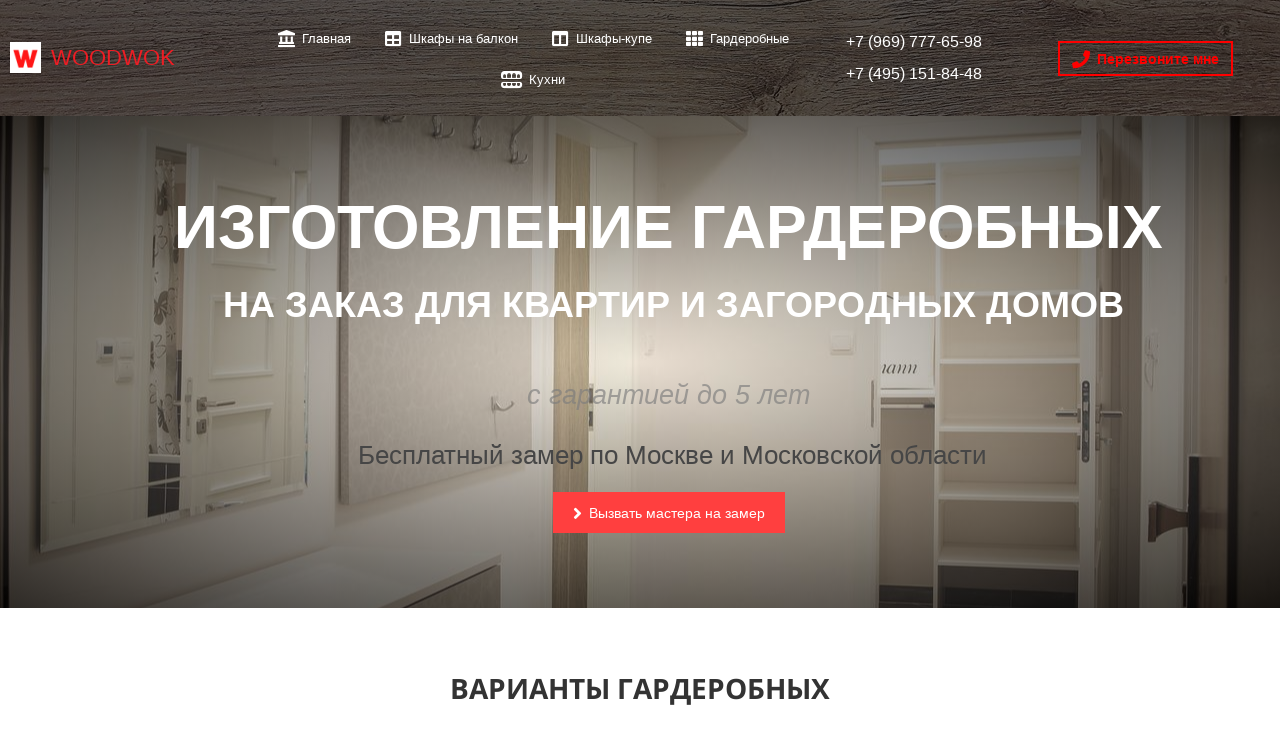

--- FILE ---
content_type: text/html; charset=UTF-8
request_url: https://woodwok.ru/garderobnye
body_size: 24473
content:
<!DOCTYPE html>

<html lang="ru">

<head>

    
    <!-- PLUGINS -->
    

<!-- Google Analytics --><script>
(function(i,s,o,g,r,a,m){i['GoogleAnalyticsObject']=r;i[r]=i[r]||function(){
(i[r].q=i[r].q||[]).push(arguments)},i[r].l=1*new Date();a=s.createElement(o),
m=s.getElementsByTagName(o)[0];a.async=1;a.src=g;m.parentNode.insertBefore(a,m)
})(window,document,'script','https://www.google-analytics.com/analytics.js','ga');
ga('create', 'G-V3M8HNX470', 'auto');
ga('send', 'pageview');
</script><!-- End Google Analytics -->
<!-- Google Tag Manager --><script>(function(w,d,s,l,i){w[l]=w[l]||[];w[l].push({'gtm.start':
new Date().getTime(),event:'gtm.js'});var f=d.getElementsByTagName(s)[0],
j=d.createElement(s),dl=l!='dataLayer'?'&l='+l:'';j.async=true;j.src=
'https://www.googletagmanager.com/gtm.js?id='+i+dl;f.parentNode.insertBefore(j,f);
})(window,document,'script','dataLayer','GTM-TW67DZ2');</script><!-- End Google Tag Manager -->

<meta name="p:domain_verify" content="a4c62e7c38b77e92b281294967c6debd"/>
<script type="text/javascript">!function(){var t=document.createElement("script");t.type="text/javascript",t.async=!0,t.src="https://vk.com/js/api/openapi.js?162",t.onload=function(){VK.Retargeting.Init("VK-RTRG-875493-Onxr"),VK.Retargeting.Hit()},document.head.appendChild(t)}();</script>




    <meta http-equiv="X-UA-Compatible" content="IE=edge">
    <meta charset="utf-8">
    <meta name="generator" content="Creatium">

    <title>Гардеробные для квартир и домов на заказ</title>

    <meta name="description" content="Гардеробные для квартир и домов по вашим размерам на заказ"><meta name="keywords" content="Гардеробные для квартир и домов по вашим размерам на заказ"><meta property="og:title" content="Гардеробные для квартир и домов по вашим размерам на заказ"><meta property="og:description" content="Гардеробные для квартир и домов по вашим размерам на заказ"><meta property="og:image" content="https://i.1.creatium.io/18/f9/93/ad2686bf0f141746e6d9551be769e11541/W%20(2).png"><link rel="canonical" href="https://woodwok.ru/garderobnye">
            <meta name="viewport" content="width=device-width, initial-scale=1.0">
    
    
    
<!--[if IE]><link rel="shortcut icon" href="https://i.1.creatium.io/50/b2/96/64a13dbe10c7a453763a73b9f18a4232e4/32x32/293950339b2bcf2d888cb9c5e1e50508.ico"><![endif]-->
<link rel="apple-touch-icon-precomposed" href="https://i.1.creatium.io/50/b2/96/64a13dbe10c7a453763a73b9f18a4232e4/180x180/293950339b2bcf2d888cb9c5e1e50508.ico">
<link rel="icon" href="https://i.1.creatium.io/50/b2/96/64a13dbe10c7a453763a73b9f18a4232e4/196x196/293950339b2bcf2d888cb9c5e1e50508.ico">
                <script>
                window.creatium = {"creatium":true,"visit_id":null,"site_id":31269,"page_id":441913,"content_id":433833,"lang":"ru","time":1768970988,"screens":"screens-xs-sm-md-lg","animations":[],"cookies":{"alert":0,"message":""},"integrations":[],"misc":{"cdn_host":"i.1.creatium.io"},"allow_cookies":true,"site_options":{"captcha_signup":false,"captcha_orders":false,"member_allow_signup":false,"member_allow_auth":false},"member":{"id":0},"async":{"js":["\/app\/4.1\/delivery-builder?action=async&key=5fc9c2cf12717dd144d8e436ff41834a","\/assets\/4.1\/vendors-async.js?v=1719080311"],"css":["\/assets\/4.1\/vendors-async.css?v=1719080311","\/assets\/4.1\/hovercss-async.css?v=1719080311"],"js_adaptive_sections":"\/app\/4.1\/delivery-builder?action=adaptive-sections&key=5fc9c2cf12717dd144d8e436ff41834a"},"device":"other","mini":false,"scroll":{"snapping":false}};
                window.cr = window.creatium;
                window.plp = window.creatium;
                window.error_handler = function (e, fn_id) {
                    window.console && console.log && console.log(fn_id);
                    window['error_handler_' + fn_id] && eval(window['error_handler_' + fn_id]);
                    window.console && console.error && console.error(e.message);
                };
                    cr.api = function (v, cb) { cr.api.queue.push([v, cb]) };
    cr.api.queue = [];
    cr.layout = {"top":0,"left":0};
            </script>
    <!-- CORE -->
    <link type="text/css" rel="stylesheet" href="/assets/4.1/vendors.css?v=1719080311"><link type="text/css" rel="stylesheet" href="/assets/4.1/default.css?v=1719080311"><link type="text/css" rel="stylesheet" href="/assets/4.1/nodes.css?v=1719080311">    <script defer type="text/javascript" src="/assets/4.1/vendors.js?v=1719080311"></script><script defer type="text/javascript" src="/assets/4.1/default.js?v=1719080311"></script><script defer type="text/javascript" src="/assets/4.1/nodes.js?v=1719080311"></script><link rel="preload" href="/assets/4.1/vendors-sync.js?v=1719080311" as="script">
            <style> 
.node.css1 > .wrapper1 { background-position: center center; background-size: cover; background-repeat: no-repeat }
.node.css1 > .wrapper1 > .wrapper2 { background-color: rgba(17, 14, 14, 0.7) }
.node.css1  { color: #FFF }
.node.css1  > .padding_top { padding-top: 18px }
.node.css1  > .padding_bottom { padding-bottom: 0px }
.node.css1 a { color: rgb(230, 25, 25) }
.node.css2  { color: #FFF; padding-top: 0px; padding-bottom: 5px; padding-left: 5px; padding-right: 5px }
.node.css2 a { color: rgb(230, 25, 25) }
.node.css3  { color: #FFF; padding-top: 5px; padding-bottom: 5px; padding-left: 5px; padding-right: 5px }
.node.css3 a { color: rgb(230, 25, 25) }
.textable.css4  { text-align: left; font-family: "Arial"; font-size: 22px; line-height: 1.4; letter-spacing: 0em; opacity: 1 }
.screen-xs .textable.css4  { text-align: center!important }
.node.css5  { color: #FFF; padding-top: 0px; padding-bottom: 0px; padding-left: 0px; padding-right: 5px }
.node.css5 a { color: rgb(230, 25, 25) }
.btn.css6 { text-align: center } .btn.css6 { background-color: rgba(255, 63, 63, 0);border-top-left-radius: 5px;border-top-right-radius: 5px;border-bottom-right-radius: 5px;border-bottom-left-radius: 5px;border-style: solid;border-top-width: 0px;border-bottom-width: 0px;border-left-width: 0px;border-right-width: 0px;border-color: rgb(255, 63, 63);padding-top: 6px;padding-bottom: 6px;font-size: 13px;color: rgb(255, 255, 255)!important;font-family: "Arial"; } .btn.css6:hover, .btn.css6.hover { background-color: rgba(255, 31, 31, 0.1);border-color: rgb(255, 31, 31);color: rgb(255, 255, 255)!important; } .btn.css6:active, .btn.css6.active { background-color: rgb(255, 31, 31);border-color: rgb(229, 0, 0);color: rgb(255, 255, 255)!important; } .btn.css6:before {  } .btn.css6:active:before, .btn.css6.active:before { background-color: rgb(255, 31, 31); }.btn.css6 .fas { font-size: 17px;margin-right: 7px; }
.node.css7  { color: #FFF; padding-top: 5px; padding-bottom: 5px; padding-left: 0px; padding-right: 5px }
.node.css7 a { color: rgb(230, 25, 25) }
.textable.css8  { text-align: center; font-family: "Arial"; font-size: 16px; line-height: 1.4; letter-spacing: 0em; opacity: 1 }
.screen-xs .textable.css8  { text-align: center!important }
.node.css9  { color: #FFF; padding-top: 0px; padding-bottom: 0px; padding-left: 5px; padding-right: 0px }
.node.css9 a { color: rgb(230, 25, 25) }
.btn.css10 { text-align: center } .btn.css10 { background-color: rgba(255, 255, 255, 0);border-top-left-radius: 0px;border-top-right-radius: 0px;border-bottom-right-radius: 0px;border-bottom-left-radius: 0px;border-style: solid;border-top-width: 2px;border-bottom-width: 2px;border-left-width: 2px;border-right-width: 2px;border-color: rgb(254, 0, 0);padding-top: 5px;padding-bottom: 5px;font-size: 14px;font-weight: bold;color: rgb(254, 0, 0)!important; } .btn.css10:hover, .btn.css10.hover { background-color: rgb(254, 0, 0);border-color: rgb(254, 0, 0);color: rgb(255, 255, 255)!important; } .btn.css10:active, .btn.css10.active { background-color: rgb(229, 0, 0);border-color: rgb(254, 0, 0);color: rgb(255, 255, 255)!important; } .btn.css10:before {  } .btn.css10:active:before, .btn.css10.active:before { background-color: rgb(229, 0, 0); }.btn.css10 .fas { font-size: 18px;margin-right: 7px; }
.modal.css11 .modal-dialog { width: 410px }
.metahtml.css12 .modal0-root {
  position: relative;
  background-color: rgb(255, 255, 255);
  border-radius: 6px;
  box-shadow: 0 3px 9px rgba(0, 0, 0, 0.5);
  background-clip: padding-box;
  outline: none;
  opacity: 0;
  transform: scale(1.1);
  transition: 300ms all ease-out;
}

.metahtml.css12 .modal0-root.is-active {
  opacity: 1;
  transform: scale(1);
}

.metahtml.css12 .modal0-root.is-hiding {
  opacity: 0;
  transform: scale(0.9);
}

.metahtml.css12 .modal0-header {
  padding: 15px;
  color: rgb(25, 25, 25);
  border-bottom: 1px solid rgb(230, 230, 230);
}

.metahtml.css12 .modal0-body {
  position: relative;
  padding: 20px;
}

.metahtml.css12 .modal0-title {
  margin-right: 20px;
  text-align: left;
}

.metahtml.css12 .modal0-close {
  font-family: "Helvetica Neue", Helvetica, Arial, sans-serif;
  padding: 0;
  cursor: pointer;
  background: transparent;
  border: 0;
  -webkit-appearance: none;
  float: right;
  font-size: 22px;
  font-weight: bold;
  line-height: 1;
  opacity: 0.4;
  margin-top: -2px;
}

.metahtml.css12 .modal0-close:hover {
  color: #000;
  text-decoration: none;
  cursor: pointer;
  opacity: 0.5;
  filter: alpha(opacity=50);
}
.textable.css13  { text-align: center; font-family: "Arial"; font-size: 16px; line-height: 1.4; letter-spacing: 0em; opacity: 1 }
.node.css14  { color: #333; padding-top: 5px; padding-bottom: 5px; padding-left: 5px; padding-right: 5px }
.node.css14 a { color: rgb(230, 25, 25) }
.btn.css15 { text-align: center } .btn.css15 { background-color: rgb(255, 63, 63);border-top-left-radius: 5px;border-top-right-radius: 5px;border-bottom-right-radius: 5px;border-bottom-left-radius: 5px;border-style: solid;border-top-width: 1px;border-bottom-width: 3px;border-left-width: 1px;border-right-width: 1px;border-color: rgb(254, 0, 0);padding-top: 8px;padding-bottom: 8px;font-size: 14px;font-weight: bold;color: rgb(255, 255, 255)!important;box-shadow: 0px 2px 5px 0px rgba(0, 0, 0, 0.25); } .btn.css15:hover, .btn.css15.hover { background-color: rgb(255, 31, 31);border-color: rgb(204, 0, 0);color: rgb(255, 255, 255)!important; } .btn.css15:active, .btn.css15.active { background-color: rgb(255, 31, 31);border-color: rgb(229, 0, 0);border-top-width: 3px;border-bottom-width: 1px;color: rgb(255, 255, 255)!important;box-shadow: inset 0px 2px 5px 0px rgba(0, 0, 0, 0.25); } .btn.css15:before {  } .btn.css15:active:before, .btn.css15.active:before { background-color: rgb(255, 31, 31);box-shadow: inset 0px 2px 5px 0px rgba(0, 0, 0, 0.25); }
.node.css16  { color: #FFF; padding-top: 10px; padding-bottom: 0px; padding-left: 5px; padding-right: 5px }
.node.css16 a { color: rgb(230, 25, 25) }
.metahtml.css17 .hamburger1 {
  position: relative;
}

.metahtml.css17 .hamburger1-header {
  display: flex;
  align-items: center;
  width: 100%;
}

.metahtml.css17 .hamburger1-altmenu {
  flex-grow: 1;
  order: 1;
}

.metahtml.css17 .hamburger1-toggle {
  width: 34px;
  height: 20.4px;
  flex: 0 0 34px;
  margin: 5px;
  cursor: pointer;
  margin-top: 0;
  order: 2;
  position: relative;
}

.metahtml.css17 .hamburger1-toggle span {
  display: block;
  position: absolute;
  height: 5px;
  width: 100%;
  background: rgb(255, 63, 63);
  border-radius: 9px;
  opacity: 1;
  left: 0;
  -webkit-transform: rotate(0deg);
  -moz-transform: rotate(0deg);
  -o-transform: rotate(0deg);
  transform: rotate(0deg);
  -webkit-transition: .3s ease-in-out;
  -moz-transition: .3s ease-in-out;
  -o-transition: .3s ease-in-out;
  transition: .3s ease-in-out;
}

.metahtml.css17 .hamburger1-toggle span:nth-child(1) {
  top: 0px;
}

.metahtml.css17 .hamburger1-toggle span:nth-child(2),
.metahtml.css17 .hamburger1-toggle span:nth-child(3) {
  top: 10px;
}

.metahtml.css17 .hamburger1-toggle span:nth-child(4) {
  top: 20px;
}

.metahtml.css17 .hamburger1-toggle.is-expanded span:nth-child(1) {
  top: 10px;
  width: 0%;
  left: 50%;
  opacity: 0;
}

.metahtml.css17 .hamburger1-toggle.is-expanded span:nth-child(2) {
  -webkit-transform: rotate(45deg);
  -moz-transform: rotate(45deg);
  -o-transform: rotate(45deg);
  transform: rotate(45deg);
}

.metahtml.css17 .hamburger1-toggle.is-expanded span:nth-child(3) {
  -webkit-transform: rotate(-45deg);
  -moz-transform: rotate(-45deg);
  -o-transform: rotate(-45deg);
  transform: rotate(-45deg);
}

.metahtml.css17 .hamburger1-toggle.is-expanded span:nth-child(4) {
  top: 10.2px;
  width: 0%;
  left: 50%;
  opacity: 0;
}
.node.css18  { color: #FFF; padding-top: 10px; padding-bottom: 10px; padding-left: 5px; padding-right: 5px }
.node.css18 a { color: rgb(230, 25, 25) }
.textable.css19  { text-align: left; font-family: "Arial"; font-size: 16px; line-height: 1.6; letter-spacing: 0em; opacity: 1 }
.node.css20  { color: #FFF; padding-top: 0px; padding-bottom: 0px; padding-left: 5px; padding-right: 5px }
.node.css20 a { color: rgb(230, 25, 25) }
.node.css21 > .wrapper1 { background-position: center center; background-size: cover; background-repeat: no-repeat }
.node.css21 > .wrapper1 > .wrapper2 { background-image: radial-gradient(rgba(255, 255, 255, 0.35) 0%, rgba(0, 0, 0, 0.79) 100%) }
.node.css21  { color: #FFF }
.node.css21  > .padding_top { padding-top: 0px }
.node.css21  > .padding_bottom { padding-bottom: 0px }
.node.css21 a { color: rgb(230, 25, 25) }
.node.css22  { color: #FFF; padding-top: 55px; padding-bottom: 55px; padding-left: 5px; padding-right: 5px }
.screen-xs .node.css22  { padding-top: 0px!important; padding-bottom: 0px!important }
.node.css22 a { color: rgb(230, 25, 25) }
.node.css23  { color: #FFF; padding-top: 10px; padding-bottom: 10px; padding-left: 10px; padding-right: 10px }
.node.css23 a { color: rgb(230, 25, 25) }
.textable.css24  { text-align: center; font-family: "Arial"; font-size: 6px; line-height: 1.2; letter-spacing: 0em; opacity: 1 }
.screen-xs .textable.css24  { text-align: center!important; font-size: 22px!important; color: rgb(255, 255, 255)!important; opacity: 1!important }
.textable.css25  { text-align: center; font-family: "Open Sans"; font-size: 12px; line-height: 1.2; letter-spacing: 0em; opacity: 1 }
.screen-xs .textable.css25  { text-align: left!important; font-size: 51px!important }
.textable.css26  { text-align: center; font-family: "Open Sans"; font-size: 16px; line-height: 1.2; letter-spacing: 0em; opacity: 1 }
.node.css27  { color: #FFF; padding-top: 0px; padding-bottom: 0px; padding-left: 0px; padding-right: 0px }
.screen-xs .node.css27  { padding-top: 0px!important; padding-bottom: 0px!important; padding-left: 0px!important; padding-right: 0px!important }
.node.css27 > .wrapper1 { border-radius: 1px }
.node.css27 a { color: rgb(230, 25, 25) }
.textable.css28  { text-align: center; font-family: "Arial"; font-size: 20px; line-height: 1.4; letter-spacing: 0em; opacity: 1 }
.screen-md .textable.css28  { font-size: 13px!important }
.screen-sm .textable.css28  { font-size: 11px!important }
.screen-xs .textable.css28  { text-align: center!important; font-size: 8px!important }
.textable.css29  { text-align: center; font-family: "Arial"; font-size: 12px; line-height: 1.6; letter-spacing: 0em; opacity: 0.65 }
.screen-xs .textable.css29  { font-size: 8px!important }
.textable.css30  { text-align: center; font-family: "Arial"; font-size: 12px; line-height: 1.6; letter-spacing: 0em; opacity: 0.65 }
.node.css31  { color: #FFF; padding-top: 0px; padding-bottom: 0px; padding-left: 0px; padding-right: 0px }
.node.css31 > .wrapper1 { border-radius: 1px }
.node.css31 a { color: rgb(230, 25, 25) }
.textable.css32  { text-align: center; font-family: "Arial"; font-size: 16px; line-height: 1.4; letter-spacing: 0em; opacity: 1 }
.screen-md .textable.css32  { font-size: 13px!important }
.screen-sm .textable.css32  { font-size: 11px!important }
.screen-xs .textable.css32  { text-align: center!important; font-size: 10px!important }
.node.css33  { color: #FFF; padding-top: 9px; padding-bottom: 10px; padding-left: 10px; padding-right: 10px }
.node.css33 a { color: rgb(230, 25, 25) }
.btn.css34 { text-align: center } .btn.css34 { background-color: rgb(255, 63, 63);border-top-left-radius: 0px;border-top-right-radius: 0px;border-bottom-right-radius: 0px;border-bottom-left-radius: 0px;border-style: solid;border-top-width: 0px;border-bottom-width: 0px;border-left-width: 0px;border-right-width: 0px;border-color: rgb(254, 0, 0);padding-top: 10px;padding-bottom: 10px;font-size: 14px;color: rgb(255, 255, 255)!important; } .btn.css34:hover, .btn.css34.hover { background-color: rgb(255, 31, 31);border-color: rgb(204, 0, 0);color: rgb(255, 255, 255)!important; } .btn.css34:active, .btn.css34.active { background-color: rgb(255, 3, 3);border-color: rgb(229, 0, 0);color: rgb(255, 255, 255)!important; } .btn.css34:before {  } .btn.css34:active:before, .btn.css34.active:before { background-color: rgb(255, 3, 3); }.btn.css34 .fas { font-size: 18px;margin-right: 7px; }
.modal.css35 .modal-dialog { width: 400px }
.metahtml.css36 .modal4-root {
  border-radius: 6px;
  box-shadow: 0 3px 9px rgba(0, 0, 0, 0.5);
  opacity: 0;
  transform: scale(1.1);
  transition: 300ms all ease-out;
}

.metahtml.css36 .modal4-root.is-active {
  opacity: 1;
  transform: scale(1);
}

.metahtml.css36 .modal4-root.is-hiding {
  opacity: 0;
  transform: scale(0.9);
}

.metahtml.css36 .modal4-panel1 {
  padding: 15px;
  background-color: rgb(255, 63, 63);
  border-top-left-radius: 6px;
  border-top-right-radius: 6px;
}

.metahtml.css36 .modal4-panel2 {
  padding: 15px;
  background-color: rgb(255, 255, 255);
  border-bottom-left-radius: 6px;
  border-bottom-right-radius: 6px;
}

.metahtml.css36 .modal4-close {
  cursor: pointer;
  background-color: white;
  border: 2px solid black;
  border-radius: 100px;
  position: absolute;
  width: 30px;
  height: 30px;
  padding: 0;
  top: -10px;
  right: -10px;
  transition: transform 200ms;
}

.metahtml.css36 .modal4-close-h,
.metahtml.css36 .modal4-close-v {
  background-color: black;
  display: block;
  width: 16px;
  height: 2px;
  position: absolute;
  left: 50%;
  top: 50%;
}

.metahtml.css36 .modal4-close-h {
  transform: translate(-50%, -50%) rotate(135deg);
}

.metahtml.css36 .modal4-close-v {
  transform: translate(-50%, -50%) rotate(45deg);
}

.metahtml.css36 .modal4-close:hover {
  transform: scale(1.1);
}
.textable.css37  { text-align: center; font-family: "Open Sans"; font-size: 28px; line-height: 1.1; letter-spacing: 0.028571428571428574em; opacity: 1 }
.screen-xs .textable.css37  { text-align: center!important }
.textable.css38  { text-align: center; font-family: "Arial"; font-size: 16px; line-height: 1.4; letter-spacing: 0em; opacity: 0.65 }
.screen-xs .textable.css38  { text-align: center!important }
.metahtml.css39 .form1-cover {
  padding: 10px 5px;
  background-color: transparent;
  border-color: rgb(255, 63, 63);
  border-style: none;
  border-width: 2px;
  border-radius: 5px;
  box-shadow: 0 0px 0px 0px rgba(0, 0, 0, 0.1);
}
.node.css40  { color: #333; padding-top: 5px; padding-bottom: 5px; padding-left: 10px; padding-right: 10px }
.node.css40 a { color: rgb(230, 25, 25) }
.metahtml.css41 [cr-field] {
  padding-bottom: 14px;
  font-size: 14px;
  font-family: Arial;
}

.metahtml.css41 .name {
  font-weight: normal;
  font-family: Arial;
  opacity: 0.8;
  margin-bottom: 6.5px;
  font-size: 13px;
  word-wrap: break-word;
  text-transform: uppercase;;
  letter-spacing: 0.1em;;
}

.metahtml.css41 .form-control {
  height: auto;
  line-height: 1.2;
  box-shadow: none;
  position: relative;
  background-color: rgb(255, 255, 255);
  color: rgba(0, 0, 0, 0.5);
  border: 1px solid rgba(0, 0, 0, 0.1);
  border-radius: 0px;
  padding: 12px 9.6px;
  font-size: 14px;
  cursor: initial;
}

.metahtml.css41 .form-control:focus,
.metahtml.css41 .form-control:focus-within {
  border-color: rgb(255, 63, 63);
  background-color: rgb(252, 252, 252);
}

.metahtml.css41 .form-control + .form-control {
  margin-top: 10px;
}

.metahtml.css41 label {
  font-weight: normal;
  display: block;
  cursor: pointer;
}

.metahtml.css41 textarea {
  resize: vertical;
}

.metahtml.css41 .checkbox {
  width: 22px;
  height: 22px;
  padding: 0;
  margin: 0 5.5px 0 0;
  line-height: 0;
  min-height: auto;
  display: inline-block;
  vertical-align: middle;
  background: white;
  border: 2px solid rgba(0, 0, 0, 0.25);
  position: relative;
  transition: 300ms all;
  border-radius: 2px;
}

.metahtml.css41 .checkbox svg {
  width: 100%;
  opacity: 0;
  transform: scale(0);
  transition: 300ms all;
}

.metahtml.css41 input:hover ~ .checkbox,
.metahtml.css41 input:focus ~ .checkbox {
  border-color: rgb(255, 159, 159);
}

.metahtml.css41 input:checked ~ .checkbox {
  border-color: rgb(255, 31, 31);
  background-color: rgb(255, 63, 63);
}

.metahtml.css41 input:active ~ .checkbox {
  box-shadow: inset 0 0 5px rgba(0, 0, 0, 0.15);
}

.metahtml.css41 input:checked ~ .checkbox svg {
  opacity: 1;
  transform: scale(1);
}

.metahtml.css41 .radio {
  margin: 0;
  margin: 0 5.5px 0 0;
  padding: 0;
  line-height: 0;
  width: 22px;
  height: 22px;
  min-height: auto;
  display: inline-block;
  vertical-align: middle;
  background: white;
  border: 2px solid rgba(0, 0, 0, 0.25);
  position: relative;
  transition: 300ms all;
  border-radius: 100px;
}

.metahtml.css41 .radio:before {
  position: absolute;
  left: 0;
  width: 100%;
  top: 0;
  height: 100%;
  content: '';
  display: block;
  background-color: white;
  border-radius: 100px;
  opacity: 0;
  transform: scale(0);
  transition: 300ms all;
}

.metahtml.css41 input:hover ~ .radio,
.metahtml.css41 input:focus ~ .radio {
  border-color: rgb(255, 159, 159);
}

.metahtml.css41 input:active ~ .radio {
  box-shadow: inset 0 0 5px rgba(0, 0, 0, 0.15);
}

.metahtml.css41 input:checked ~ .radio {
  border-color: rgb(255, 31, 31);
  background-color: rgb(255, 63, 63);
}

.metahtml.css41 input:checked ~ .radio:before {
  opacity: 1;
  transform: scale(0.5);
}

.metahtml.css41 [cr-field="checkbox-list"] span {
  vertical-align: middle;
}

.metahtml.css41 [cr-field="checkbox-list"] input {
  position: absolute;
  width: 0;
  height: 0;
  opacity: 0;
  overflow: hidden;
}

.metahtml.css41 [cr-field="checkbox-list"] label + label {
  margin-top: 7.333333333333333px;
}

.metahtml.css41 [cr-field="checkbox-visual"] {
  overflow: hidden;
}

.metahtml.css41 [cr-field="checkbox-visual"] .items {
  display: flex;
  flex-wrap: wrap;
  margin-bottom: -20px;
  justify-content: space-between;
}

.metahtml.css41 [cr-field="checkbox-visual"] .item {
  display: inline-block;
  vertical-align: top;
  text-align: center;
  margin-bottom: 20px;
  width: 30%;
}

.metahtml.css41 [cr-field="checkbox-visual"] label {
  position: relative;
}

.metahtml.css41 [cr-field="checkbox-visual"] .bgimage {
  background-size: cover;
  display: inline-block;
  background-position: center;
  border-radius: 50px;
  overflow: hidden;
  position: relative;
  width: 100%;
  padding-top: 100%;
}

.metahtml.css41 [cr-field="checkbox-visual"] input {
  position: absolute;
  width: 0;
  height: 0;
  opacity: 0;
}

.metahtml.css41 [cr-field="checkbox-visual"] .tick {
  position: absolute;
  left: 0;
  top: 0;
  width: 100%;
  height: 100%;
  background-color: rgba(255, 63, 63, 0.75);
  transition: all 300ms;
  opacity: 0;
}

.metahtml.css41 [cr-field="checkbox-visual"] .tick svg {
  opacity: 0;
  transition: all 300ms;
  max-width: 26px;
  position: absolute;
  left: 50%;
  top: 50%;
  transform: translate(-50%, -50%);
}

.metahtml.css41 [cr-field="checkbox-visual"] .subname {
  margin: 7px 0;
  word-wrap: break-word;
}

.metahtml.css41 [cr-field="checkbox-visual"] input:hover ~ .bgimage .tick,
.metahtml.css41 [cr-field="checkbox-visual"] input:focus ~ .bgimage .tick {
  opacity: 0.5;
}

.metahtml.css41 [cr-field="checkbox-visual"] input:checked ~ .bgimage .tick,
.metahtml.css41 [cr-field="checkbox-visual"] input:checked ~ .bgimage .tick svg {
  opacity: 1;
}

.metahtml.css41 [cr-field="checkbox-input"] span {
  vertical-align: middle;
}

.metahtml.css41 [cr-field="checkbox-input"] input {
  position: absolute;
  width: 0;
  height: 0;
  opacity: 0;
  overflow: hidden;
}

.metahtml.css41 [cr-field="radio-list"] span {
  vertical-align: middle;
}

.metahtml.css41 [cr-field="radio-list"] input {
  position: absolute;
  width: 0;
  height: 0;
  opacity: 0;
  overflow: hidden;
}

.metahtml.css41 [cr-field="radio-list"] label + label {
  margin-top: 7.333333333333333px;
}

.metahtml.css41 [cr-field="radio-visual"] {
  overflow: hidden;
}

.metahtml.css41 [cr-field="radio-visual"] .items {
  display: flex;
  flex-wrap: wrap;
  margin-bottom: -20px;
  justify-content: space-between;
}

.metahtml.css41 [cr-field="radio-visual"] .item {
  display: inline-block;
  vertical-align: top;
  text-align: center;
  margin-bottom: 20px;
  width: 30%;
}

.metahtml.css41 [cr-field="radio-visual"] label {
  position: relative;
}

.metahtml.css41 [cr-field="radio-visual"] .bgimage {
  background-size: cover;
  display: inline-block;
  background-position: center;
  border-radius: 50px;
  overflow: hidden;
  position: relative;
  width: 100%;
  padding-top: 100%;
}

.metahtml.css41 [cr-field="radio-visual"] input {
  position: absolute;
  width: 0;
  height: 0;
  opacity: 0;
}

.metahtml.css41 [cr-field="radio-visual"] .tick {
  position: absolute;
  left: 0;
  top: 0;
  width: 100%;
  height: 100%;
  background-color: rgba(255, 63, 63, 0.75);
  transition: all 300ms;
  opacity: 0;
}

.metahtml.css41 [cr-field="radio-visual"] .tick svg {
  opacity: 0;
  transition: all 300ms;
  max-width: 26px;
  position: absolute;
  left: 50%;
  top: 50%;
  transform: translate(-50%, -50%);
}

.metahtml.css41 [cr-field="radio-visual"] .subname {
  margin: 7px 0;
  word-wrap: break-word;
}

.metahtml.css41 [cr-field="radio-visual"] input:hover ~ .bgimage .tick {
  opacity: 0.5;
}

.metahtml.css41 [cr-field="radio-visual"] input:checked ~ .bgimage .tick,
.metahtml.css41 [cr-field="radio-visual"] input:checked ~ .bgimage .tick svg {
  opacity: 1;
}

.metahtml.css41 [cr-field="select-menu"] select {
  position: absolute;
  top: 0;
  left: 0;
  width: 100%;
  height: 100%;
  opacity: 0;
  cursor: pointer;
  z-index: 1;
  color: black;
}

.metahtml.css41 [cr-field="select-menu"] .fa {
  font-size: 20px;
  line-height: 0;
  opacity: 0.5;
  vertical-align: middle;
}

.metahtml.css41 [cr-field="select-menu"] .flexgrid {
  display: flex;
  align-items: center;
}

.metahtml.css41 [cr-field="select-menu"] .flexgrid .left {
  flex-grow: 1;
  min-width: 50%;
  word-wrap: break-word;
}

.metahtml.css41 [cr-field="file"] svg {
  width: 20px;
  height: 20px;
  vertical-align: middle;
  margin-top: -5px;
  margin-bottom: -5px;
}

.metahtml.css41 [cr-field="file"] span {
  display: inline-block;
  vertical-align: middle;
  line-height: 1;
}

.metahtml.css41 [cr-field="file"] input {
  position: absolute;
  top: 0;
  left: 0;
  width: 100%;
  height: 100%;
  opacity: 0;
  cursor: pointer;
  z-index: 0;
}

.metahtml.css41 [cr-field="file"] .clean {
  float: right;
  opacity: 0.5;
  cursor: pointer;
  position: relative;
  z-index: 1;
}

.metahtml.css41 [cr-field="file"] .clean:hover {
  opacity: 1;
}

.metahtml.css41 [cr-field="file"] .flexgrid {
  display: flex;
  align-items: center;
}

.metahtml.css41 [cr-field="file"] .flexgrid .center {
  flex-grow: 1;
  min-width: 50%;
  word-wrap: break-word;
}

.metahtml.css41 [cr-field="result"] .flexgrid.align-sides {
  display: flex;
  align-items: center;
}

.metahtml.css41 [cr-field="result"] .flexgrid.align-sides .left .name {
  margin-bottom: 0;
}

.metahtml.css41 [cr-field="result"] .flexgrid.align-center .left {
  text-align: center;
}

.metahtml.css41 [cr-field="result"] .flexgrid.align-right .left {
  text-align: right;
}

.metahtml.css41 [cr-field="result"] .flexgrid .right {
  flex-grow: 1;
  min-width: 25%;
  word-wrap: break-word;
  text-align: right;
  font-size: 120%;
}

.metahtml.css41 [cr-field="result"] .flexgrid.align-left .right {
  text-align: left;
}

.metahtml.css41 [cr-field="result"] .flexgrid.align-center .right {
  text-align: center;
}

.metahtml.css41 [cr-field="result"] .flexgrid.align-right .right {
  text-align: right;
}

.metahtml.css41 [cr-field="privacy-button"] .open {
  text-align: center;
  opacity: 0.5;
  font-size: 80%;
  cursor: pointer;
}

.metahtml.css41 [cr-field="privacy-button"] .open a {
  color: inherit;
  text-decoration: none;
}

.metahtml.css41 [cr-field="privacy-checkbox"] {
  font-size: 80%;
}

.metahtml.css41 [cr-field="privacy-checkbox"] span {
  vertical-align: middle;
}

.metahtml.css41 [cr-field="privacy-checkbox"] a {
  vertical-align: middle;
  text-decoration: none;
  border-bottom-width: 1px;
  border-bottom-style: dashed;
  color: inherit;
  cursor: pointer;
}

.metahtml.css41 [cr-field="privacy-checkbox"] input {
  position: absolute;
  width: 0;
  height: 0;
  opacity: 0;
  overflow: hidden;
}

.metahtml.css41 [cr-field="privacy-text"] {
  font-size: 80%;
  text-align: center;
}

.metahtml.css41 [cr-field="privacy-text"] a {
  text-decoration: none;
  border-bottom-width: 1px;
  border-bottom-style: dashed;
  color: inherit;
  cursor: pointer;
}

.metahtml.css41 [cr-field="hidden"] {
  opacity: 0.25;
}
.btn.css42 { text-align: center } .btn.css42 { background-color: rgb(255, 63, 63);border-top-left-radius: 0px;border-top-right-radius: 0px;border-bottom-right-radius: 0px;border-bottom-left-radius: 0px;border-style: solid;border-top-width: 0px;border-bottom-width: 0px;border-left-width: 0px;border-right-width: 0px;border-color: rgb(254, 0, 0);padding-top: 14px;padding-bottom: 14px;font-size: 16px;color: rgb(255, 255, 255)!important; } .btn.css42:hover, .btn.css42.hover { background-color: rgb(255, 31, 31);border-color: rgb(204, 0, 0);color: rgb(255, 255, 255)!important; } .btn.css42:active, .btn.css42.active { background-color: rgb(255, 3, 3);border-color: rgb(229, 0, 0);color: rgb(255, 255, 255)!important; } .btn.css42:before {  } .btn.css42:active:before, .btn.css42.active:before { background-color: rgb(255, 3, 3); }
.node.css43 > .wrapper1 { background-color: white }
.node.css43  { color: #333 }
.node.css43  > .padding_top { padding-top: 60px }
.node.css43  > .padding_bottom { padding-bottom: 90px }
.node.css43 a { color: rgb(230, 25, 25) }
.textable.css44  { text-align: center; font-family: "Open Sans"; font-size: 28px; line-height: 1.1; letter-spacing: 0em; opacity: 1 }
.screen-xs .textable.css44  { text-align: center!important; font-size: 28px!important }
.node.css45  { color: #333; padding-top: 0px; padding-bottom: 0px; padding-left: 0px; padding-right: 0px }
.node.css45 a { color: rgb(230, 25, 25) }
.node.css46 .padding { height: 40px }
.node.css47  { color: #333; padding-top: 10px; padding-bottom: 10px; padding-left: 5px; padding-right: 5px }
.node.css47 a { color: rgb(230, 25, 25) }
.node.css48  { color: #333; padding-top: 5px; padding-bottom: 5px; padding-left: 5px; padding-right: 0px }
.node.css48 a { color: rgb(230, 25, 25) }
.node.css49 .bgimage { height: 345px; background-position: center }
.node.css50 .bgimage { height: 341px; background-position: center }
.node.css51 > .wrapper1 { background-position: center center; background-size: auto; background-repeat: repeat }
.node.css51 > .wrapper1 > .wrapper2 { background-color: rgba(17, 14, 14, 0.7) }
.node.css51  { color: #FFF }
.node.css51  > .padding_top { padding-top: 0px }
.node.css51  > .padding_bottom { padding-bottom: 1px }
.node.css51 a { color: rgb(230, 25, 25) }
.node.css52  { color: #FFF; padding-top: 79px; padding-bottom: 5px; padding-left: 5px; padding-right: 5px }
.node.css52 a { color: rgb(230, 25, 25) }
.textable.css53  { text-align: center; font-family: "Open Sans"; font-size: 28px; line-height: 1.4; letter-spacing: 0em; opacity: 1 }
.screen-xs .textable.css53  { text-align: center!important }
.node.css54  { color: #FFF; padding-top: 0px; padding-bottom: 0px; padding-left: 0px; padding-right: 0px }
.node.css54 a { color: rgb(230, 25, 25) }
.node.css55 .padding { height: 79px }
.btn.css56 { text-align: center } .btn.css56 { background-color: rgb(199, 29, 26);border-top-left-radius: 0px;border-top-right-radius: 0px;border-bottom-right-radius: 0px;border-bottom-left-radius: 0px;border-style: solid;border-top-width: 1px;border-bottom-width: 1px;border-left-width: 1px;border-right-width: 1px;border-color: rgb(160, 23, 21);padding-top: 5px;padding-bottom: 5px;font-size: 14px;font-weight: bold;color: rgb(255, 255, 255)!important;font-family: "Arial"; } .btn.css56:hover, .btn.css56.hover { background-color: rgb(150, 22, 19);border-color: rgb(128, 19, 17);color: rgb(255, 255, 255)!important; } .btn.css56:active, .btn.css56.active { background-color: rgb(150, 22, 19);border-color: rgb(120, 17, 15);color: rgb(255, 255, 255)!important; } .btn.css56:before {  } .btn.css56:active:before, .btn.css56.active:before { background-color: rgb(150, 22, 19); }
.node.css57 .padding { height: 80px }
.node.css58 > .wrapper1 { background-position: center center; background-size: auto; background-repeat: repeat }
.node.css58 > .wrapper1 > .wrapper2 { background-color: rgba(255,255,255,0.8) }
.node.css58  { color: #333 }
.node.css58  > .padding_top { padding-top: 60px }
.node.css58  > .padding_bottom { padding-bottom: 52px }
.node.css58 a { color: rgb(25, 168, 230) }
.node.css59  { color: #333; padding-top: 5px; padding-bottom: 5px; padding-left: 5px; padding-right: 5px }
.node.css59 a { color: rgb(25, 168, 230) }
.node.css60 .bgimage { height: 260px; background-position: center }
.screen-xs .node.css60 .bgimage { height: 351px!important; background-position: center!important }
.node.css61  { color: #333; padding-top: 10px; padding-bottom: 10px; padding-left: 5px; padding-right: 5px }
.node.css61 a { color: rgb(25, 168, 230) }
.textable.css62  { text-align: center; font-family: "Arial"; font-size: 16px; line-height: 1.6; letter-spacing: 0em; opacity: 0.65 }
.node.css63 .bgimage { height: 260px; background-position: center }
.screen-sm .node.css63 .bgimage { height: 220px!important }
.screen-xs .node.css63 .bgimage { height: 351px!important }
.node.css64 .bgimage { height: 260px; background-position: center }
.screen-sm .node.css64 .bgimage { height: 218px!important }
.screen-xs .node.css64 .bgimage { height: 351px!important }
.node.css65  { color: #333; padding-top: 6px; padding-bottom: 5px; padding-left: 5px; padding-right: 5px }
.node.css65 a { color: rgb(25, 168, 230) }
.node.css66 .bgimage { height: 260px; background-position: center }
.screen-sm .node.css66 .bgimage { height: 219px!important }
.screen-xs .node.css66 .bgimage { height: 351px!important }
.node.css67 .bgimage { height: 260px; background-position: center }
.node.css67 img.selectable { max-height: 260px }
.node.css67 .proportions { width: calc(var(--width) / var(--height) * 260); padding-top: 260px }
.screen-xs .node.css67 .bgimage { height: 260px!important }
.screen-xs .node.css67 img.selectable { max-height: 260px!important }
.screen-xs .node.css67 .proportions { width: calc(var(--width) / var(--height) * 260)!important; padding-top: 260px!important }
.node.css68 .bgimage { height: 260px; background-position: center }
.node.css68 img.selectable { max-height: 260px }
.node.css68 .proportions { width: calc(var(--width) / var(--height) * 260); padding-top: 260px }
.node.css69 .bgimage { height: 270px; background-position: center }
.node.css69 img.selectable { max-height: 270px }
.node.css69 .proportions { width: calc(var(--width) / var(--height) * 270); padding-top: 270px }
.node.css70 > .wrapper1 { background-position: center center; background-size: auto; background-repeat: repeat }
.node.css70 > .wrapper1 > .wrapper2 { background-color: rgba(17, 14, 14, 0.7) }
.node.css70  { color: #FFF }
.node.css70  > .padding_top { padding-top: 0px }
.node.css70  > .padding_bottom { padding-bottom: 0px }
.node.css70 a { color: rgb(230, 25, 25) }
.node.css71  { color: #FFF; padding-top: 30px; padding-bottom: 0px; padding-left: 0px; padding-right: 0px }
.node.css71 a { color: rgb(230, 25, 25) }
.textable.css72  { text-align: center; font-family: "Open Sans"; font-size: 16px; line-height: 1.4; letter-spacing: 0em; opacity: 1 }
.screen-xs .textable.css72  { text-align: center!important }
.node.css73  { color: #FFF; padding-top: 37px; padding-bottom: 13px; padding-left: 5px; padding-right: 5px }
.node.css73 a { color: rgb(230, 25, 25) }
.node.css74 img { width: 256px }
.node.css74 .bgnormal { text-align: center }
.screen-xs .node.css74 img { width: 51px!important }
.svgicon.css75 path, .svgicon.css75 polygon, .svgicon.css75 circle, .svgicon.css75 ellipse, .svgicon.css75 rect { fill: rgb(199, 29, 26) } .svgicon.css75 defs > path { fill: none }.svgicon.css75 [fill="none"] { fill: none }
.textable.css76  { text-align: left; font-family: "Arial"; font-size: 16px; line-height: 1.4; letter-spacing: 0em; opacity: 1 }
.screen-xs .textable.css76  { text-align: center!important }
.node.css77  { color: #FFF; padding-top: 5px; padding-bottom: 40px; padding-left: 5px; padding-right: 5px }
.node.css77 a { color: rgb(230, 25, 25) }
.textable.css78  { text-align: left; font-family: "Arial"; font-size: 14px; line-height: 1.5999999999999999; letter-spacing: 0em; opacity: 1 }
.screen-xs .textable.css78  { text-align: center!important }
.node.css79  { color: #FFF; padding-top: 5px; padding-bottom: 62px; padding-left: 5px; padding-right: 5px }
.node.css79 a { color: rgb(230, 25, 25) }
.node.css80  { color: #FFF; padding-top: 5px; padding-bottom: 15px; padding-left: 5px; padding-right: 5px }
.node.css80 a { color: rgb(230, 25, 25) }
.node.css81  { color: #FFF; padding-top: 0px; padding-bottom: 13px; padding-left: 5px; padding-right: 5px }
.node.css81 a { color: rgb(230, 25, 25) }
.node.css82 img { width: 256px }
.node.css82 .bgnormal { text-align: center }
.screen-xs .node.css82 img { width: 54px!important }
.node.css83  { color: #FFF; padding-top: 5px; padding-bottom: 48px; padding-left: 5px; padding-right: 5px }
.node.css83 a { color: rgb(230, 25, 25) }
.node.css84 .padding { height: 87px }
.node.css85 > .wrapper1 { background-color: white }
.node.css85  { color: #333 }
.node.css85  > .padding_top { padding-top: 100px }
.screen-xs .node.css85  > .padding_top { padding-top: 53px!important }
.node.css85  > .padding_bottom { padding-bottom: 4px }
.screen-xs .node.css85  > .padding_bottom { padding-bottom: 53px!important }
.node.css85 a { color: rgb(230, 25, 25) }
.node.css86 .s-elements-cell { width: 25% }
.node.css86 .s-elements-grid { margin: 0 -25px }
.node.css86 .s-elements-cellwrapper { padding: 10px 25px }
.screen-xs .node.css86 .s-elements-cell { width: 100%!important }
.screen-xs .node.css86 .s-elements-cellwrapper { padding-left: 5px!important; padding-right: 5px!important }
.textable.css87  { text-align: center; font-family: "Open Sans"; font-size: 26px; line-height: 1.4; letter-spacing: 0em; opacity: 1 }
.screen-xs .textable.css87  { text-align: center!important }
.node.css88  { color: #333; padding-top: 14px; padding-bottom: 5px; padding-left: 5px; padding-right: 5px }
.node.css88 a { color: rgb(230, 25, 25) }
.textable.css89  { text-align: center; font-family: "Open Sans"; font-size: 20px; line-height: 1.4; letter-spacing: 0em; opacity: 1 }
.screen-xs .textable.css89  { text-align: center!important }
.node.css90  { color: #333; padding-top: 5px; padding-bottom: 0px; padding-left: 5px; padding-right: 5px }
.node.css90 a { color: rgb(230, 25, 25) }
.node.css91 .bgimage { height: 206px; background-position: center }
.node.css91 img.selectable { max-height: 206px }
.node.css91 .proportions { width: calc(var(--width) / var(--height) * 206); padding-top: 206px }
.node.css92  { color: #333; padding-top: 5px; padding-bottom: 4px; padding-left: 5px; padding-right: 5px }
.node.css92 a { color: rgb(230, 25, 25) }
.node.css93 .bgimage { height: 199px; background-position: center }
.node.css93 img.selectable { max-height: 199px }
.node.css93 .proportions { width: calc(var(--width) / var(--height) * 199); padding-top: 199px }
.node.css94 .bgimage { height: 201px; background-position: center }
.node.css94 img.selectable { max-height: 201px }
.node.css94 .proportions { width: calc(var(--width) / var(--height) * 201); padding-top: 201px }
.node.css95  { color: #FFF; padding-top: 79px; padding-bottom: 5px; padding-left: 5px; padding-right: 5px }
.screen-xs .node.css95  { padding-top: 15px!important }
.node.css95 a { color: rgb(230, 25, 25) }
.node.css96 .padding { height: 79px }
.screen-xs .node.css96 .padding { height: 2px!important }
.node.css97 .padding { height: 80px }
.screen-xs .node.css97 .padding { height: 2px!important }
.node.css98 > .wrapper1 { background-position: center center; background-size: cover; background-repeat: repeat }
.node.css98 > .wrapper1 > .wrapper2 { background-color: rgba(22, 18, 18, 0.7) }
.node.css98  { color: #FFF }
.node.css98  > .padding_top { padding-top: 60px }
.node.css98  > .padding_bottom { padding-bottom: 90px }
.node.css98 a { color: rgb(230, 25, 25) }
.node.css99 .s-elements-cell { width: 25% }
.node.css99 .s-elements-grid { margin: 0 -10px }
.node.css99 .s-elements-cellwrapper { padding: 10px 10px }
.screen-md .node.css99 .s-elements-cell { width: 50%!important }
.screen-sm .node.css99 .s-elements-cell { width: 50%!important }
.screen-xs .node.css99 .s-elements-cell { width: 100%!important }
.textable.css100  { text-align: center; font-family: "Open Sans"; font-size: 28px; line-height: 1.2; letter-spacing: 0em; opacity: 1 }
.screen-md .textable.css100  { text-align: center!important }
.screen-sm .textable.css100  { text-align: center!important }
.screen-xs .textable.css100  { text-align: center!important }
.node.css101 > .wrapper1 { background-position: center center; background-size: cover; background-repeat: repeat; border-width: 2px; border-style: solid; border-color: rgb(255, 255, 255) }
.node.css101 > .wrapper1 > .wrapper2 { background-color: rgba(5, 5, 5, 0.25) }
.node.css101  { color: #FFF; padding-top: 7px; padding-bottom: 7px; padding-left: 7px; padding-right: 7px }
.node.css101 a { color: rgb(230, 25, 25) }
.textable.css102  { text-align: left; font-family: "Open Sans"; font-size: 14px; line-height: 1.2; letter-spacing: 0.1em; opacity: 0.65 }
.screen-md .textable.css102  { text-align: center!important }
.screen-sm .textable.css102  { text-align: center!important }
.screen-xs .textable.css102  { text-align: center!important }
.node.css103  { color: #FFF; padding-top: 10px; padding-bottom: 213px; padding-left: 5px; padding-right: 5px }
.node.css103 a { color: rgb(230, 25, 25) }
.textable.css104  { text-align: left; font-family: "Arial"; font-size: 16px; line-height: 1.6; letter-spacing: 0em; opacity: 0.65 }
.node.css105 > .wrapper1 { background-position: center center; background-size: cover; background-repeat: repeat; border-width: 2px; border-style: solid; border-color: rgb(255, 255, 255) }
.node.css105 > .wrapper1 > .wrapper2 { background-color: rgba(0, 0, 0, 0.26) }
.node.css105  { color: #FFF; padding-top: 7px; padding-bottom: 7px; padding-left: 7px; padding-right: 7px }
.node.css105 a { color: rgb(230, 25, 25) }
.node.css106 > .wrapper1 { background-position: center center; background-size: cover; background-repeat: repeat; border-width: 2px; border-style: solid; border-color: rgb(255, 255, 255) }
.node.css106 > .wrapper1 > .wrapper2 { background-color: rgba(0, 0, 0, 0.25) }
.node.css106  { color: #FFF; padding-top: 7px; padding-bottom: 7px; padding-left: 7px; padding-right: 7px }
.node.css106 a { color: rgb(230, 25, 25) }
.node.css107 > .wrapper1 { background-position: center center; background-size: cover; background-repeat: repeat; border-width: 2px; border-style: solid; border-color: rgb(255, 255, 255) }
.node.css107 > .wrapper1 > .wrapper2 { background-color: rgba(0, 0, 0, 0) }
.node.css107  { color: #FFF; padding-top: 7px; padding-bottom: 7px; padding-left: 7px; padding-right: 7px }
.node.css107 a { color: rgb(230, 25, 25) }
.node.css108 > .wrapper1 { background-color: rgb(250, 250, 250) }
.node.css108  { color: #333 }
.node.css108  > .padding_top { padding-top: 30px }
.node.css108  > .padding_bottom { padding-bottom: 0px }
.node.css108 a { color: rgb(230, 25, 25) }
.textable.css109  { text-align: center; font-family: "Arial"; font-size: 14px; line-height: 1.4857142857142858; letter-spacing: 0em; opacity: 1 }
.screen-xs .textable.css109  { text-align: center!important }
.node.css110 img { width: calc(1 * var(--width)) }
.node.css110 .bgnormal { text-align: left }
.screen-xs .node.css110 .bgnormal { text-align: center!important }
.textable.css111  { text-align: left; font-family: "Arial"; font-size: 16px; line-height: 1.4; letter-spacing: 0em; opacity: 1 }
.btn.css112 { text-align: center } .btn.css112 { background-color: rgb(199, 29, 26);border-top-left-radius: 0px;border-top-right-radius: 0px;border-bottom-right-radius: 0px;border-bottom-left-radius: 0px;border-style: solid;border-top-width: 1px;border-bottom-width: 1px;border-left-width: 1px;border-right-width: 1px;border-color: rgb(199, 29, 26);padding-top: 8px;padding-bottom: 8px;font-size: 18px;font-weight: bold;color: rgb(255, 255, 255)!important;font-family: "Arial";box-shadow: 0px 2px 5px 0px rgba(0, 0, 0, 0.25); } .btn.css112:hover, .btn.css112.hover { background-color: rgb(199, 29, 26);border-color: rgb(160, 23, 21);color: rgb(199, 29, 26)!important; } .btn.css112:active, .btn.css112.active { background-color: rgb(179, 26, 23);border-color: rgb(128, 19, 17);color: rgb(199, 29, 26)!important;box-shadow: inset 0px 2px 5px 0px rgba(0, 0, 0, 0.25); } .btn.css112:before {  } .btn.css112:active:before, .btn.css112.active:before { background-color: rgb(179, 26, 23);box-shadow: inset 0px 2px 5px 0px rgba(0, 0, 0, 0.25); }.btn.css112 .fas { font-size: 23px;margin-right: 9px; }
.textable.css113  { text-align: center; font-family: "Arial"; font-size: 12px; line-height: 1.8666666666666665; letter-spacing: 0em; color: rgb(125, 125, 125); opacity: 1 }
.screen-xs .textable.css113  { text-align: center!important }
.btn.css114 { text-align: center } .btn.css114 { background-color: rgba(250, 250, 250, 0);border-top-left-radius: 0px;border-top-right-radius: 0px;border-bottom-right-radius: 0px;border-bottom-left-radius: 0px;border-style: solid;border-top-width: 0px;border-bottom-width: 0px;border-left-width: 0px;border-right-width: 0px;border-color: rgb(200, 200, 200);padding-top: 5px;padding-bottom: 5px;font-size: 12px;text-decoration: underline;color: rgb(0, 0, 0)!important; } .btn.css114:hover, .btn.css114.hover { background-color: rgba(225, 225, 225, 0);border-color: rgb(160, 160, 160);color: rgb(0, 0, 0)!important; } .btn.css114:active, .btn.css114.active { background-color: rgba(225, 225, 225, 0);border-color: rgb(180, 180, 180);color: rgb(0, 0, 0)!important; } .btn.css114:before {  } .btn.css114:active:before, .btn.css114.active:before { background-color: rgba(225, 225, 225, 0); }
.modal.css115 .modal-dialog { width: 600px }
.node.css116 > .wrapper1 { background-position: center center; background-size: cover; background-repeat: no-repeat }
.node.css116 > .wrapper1 > .wrapper2 { background-color: rgba(17, 17, 17, 0.7) }
.node.css116  { color: #FFF }
.node.css116  > .padding_top { padding-top: 47px }
.node.css116  > .padding_bottom { padding-bottom: 2px }
.node.css116 a { color: rgb(230, 25, 25) }
.textable.css117  { text-align: center; font-family: "Arial"; font-size: 22px; line-height: 1.4; letter-spacing: 0em; opacity: 1 }
.screen-xs .textable.css117  { text-align: center!important }
.textable.css118  { text-align: center; font-family: "Arial"; font-size: 16px; line-height: 0.9; letter-spacing: 0em; opacity: 1 }
.screen-xs .textable.css118  { text-align: center!important; font-size: 16px!important }
.soc-icon.css119 .link .bg {border-top-left-radius: 25px;border-top-right-radius: 25px;border-bottom-right-radius: 25px;border-bottom-left-radius: 25px;width: 30px;height: 30px;padding: 6px;border-style: solid;border-top-width: 0px;border-bottom-width: 0px;border-left-width: 0px;border-right-width: 0px;color: rgb(255, 255, 255);border-color: rgb(61, 61, 61);background: rgb(77, 77, 77);}.soc-icon.css119 .link:hover .bg {color: rgb(222, 222, 222);border-color: rgb(46, 46, 46);background: rgb(254, 0, 0);}.soc-icon.css119 .link:active .bg {color: rgb(255, 255, 255);border-color: rgb(46, 46, 46);background: rgb(61, 61, 61);}.soc-icon.css119 span { line-height: 30px }
.btn.css120 { text-align: center } .btn.css120 { background-color: rgba(17, 17, 17, 0);border-top-left-radius: 5px;border-top-right-radius: 5px;border-bottom-right-radius: 5px;border-bottom-left-radius: 5px;border-style: solid;border-top-width: 0px;border-bottom-width: 0px;border-left-width: 0px;border-right-width: 0px;border-color: rgb(17, 17, 17);padding-top: 6px;padding-bottom: 6px;font-size: 14px;color: rgb(255, 255, 255)!important; } .btn.css120:hover, .btn.css120.hover { background-color: rgba(15, 15, 15, 0);border-color: rgb(15, 15, 15);color: rgb(255, 255, 255)!important; } .btn.css120:active, .btn.css120.active { background-color: rgba(15, 15, 15, 0);border-color: rgb(12, 12, 12);color: rgb(255, 255, 255)!important; } .btn.css120:before {  } .btn.css120:active:before, .btn.css120.active:before { background-color: rgba(15, 15, 15, 0); }
.textable.css121  { text-align: center; font-family: "Arial"; font-size: 14px; line-height: 1.4; letter-spacing: 0em; opacity: 1 }
.screen-sm .textable.css121  { font-size: 26px!important }
.screen-xs .textable.css121  { text-align: center!important; font-size: 16px!important }
.textable.css122  { text-align: center; font-family: "Arial"; font-size: 14px; line-height: 1.6; letter-spacing: 0em; opacity: 1 }
.area.screen-lg { min-width: 1200px; }.area.screen-lg .container { width: 1140px; }.area.screen-lg .container.soft { max-width: 1140px; }.area.screen-md { min-width: 960px; }.area.screen-md .container { width: 940px; }.area.screen-md .container.soft { max-width: 940px; }.area.screen-sm { min-width: 720px; }.area.screen-sm .container { width: 720px; }.area.screen-sm .container.soft { max-width: 720px; }.area.screen-xs .container { max-width: 737px; padding: 0 0px; }
 </style>
    
    
    <!-- PLUGINS -->
    <script>
 !function(f,b,e,v,n,t,s)
 {if(f.fbq)return;n=f.fbq=function(){n.callMethod?
 n.callMethod.apply(n,arguments):n.queue.push(arguments)};
 if(!f._fbq)f._fbq=n;n.push=n;n.loaded=!0;n.version='2.0';
 n.queue=[];t=b.createElement(e);t.async=!0;
 t.src=v;s=b.getElementsByTagName(e)[0];
 s.parentNode.insertBefore(t,s)}(window, document,'script',
 'https://connect.facebook.net/en_US/fbevents.js');
 fbq('init', '1979006032265709');
 fbq('track', 'PageView');
 </script><noscript><img height="1" width="1" style="display:none"
 src="https://www.facebook.com/tr?id=1979006032265709&ev=PageView&noscript=1"
 /></noscript>
<meta name="facebook-domain-verification" content="rsioztfsejgeqlo8bywj8xcsrbrqlz" />


<script type="text/javascript">
var __cs = __cs || [];
__cs.push(["setCsAccount", "OYC5G6DTtaaKrGOi3I6UMUAorlDnGdVH"]);
</script><script type="text/javascript" async src="https://app.uiscom.ru/static/cs.min.js"></script>



<script type="text/javascript">
 // Версия 3
    (function(m,e,t,r,i,k,a){m[i]=m[i]||function(){(m[i].a=m[i].a||[]).push(arguments)};m[i].l=1*new Date();for (var j = 0; j < document.scripts.length; j++) {if (document.scripts[j].src === r) { return; }}k=e.createElement(t),a=e.getElementsByTagName(t)[0],k.async=1,k.src=r,a.parentNode.insertBefore(k,a)})
 (window, document, 'script', 'https://mc.yandex.ru/metrika/tag.js', 'ym');
  ym(47149974, 'init', {
 clickmap:true,
 trackLinks:true,
 accurateTrackBounce:true,
  webvisor: true,
  });
  </script><noscript><div><img src='https://mc.yandex.ru/watch/47149974' style='position:absolute; left:-9999px;' alt='' /></div></noscript>
<script>
        (function(w,d,u){
                var s=d.createElement('script');s.async=true;s.src=u+'?'+(Date.now()/60000|0);
                var h=d.getElementsByTagName('script')[0];h.parentNode.insertBefore(s,h);
        })(window,document,'https://cdn-ru.bitrix24.ru/b3583445/crm/site_button/loader_4_ep32o0.js');
</script>

    
    
    <!-- proxy-module cut-head -->
</head>

<body class="area font-text-arial font-header-opensans">
<div class="area-wrapper">

<!-- PLUGINS -->



<!-- Google Tag Manager (noscript) --><noscript><iframe src="https://www.googletagmanager.com/ns.html?id=GTM-TW67DZ2"
height="0" width="0" style="display:none;visibility:hidden"></iframe></noscript><!-- End Google Tag Manager (noscript) -->







<!-- HTML -->
<script>
            creatium.getWindowWidth = function () {
                var windowWidth = window.innerWidth;

                
                if (window.innerWidth === 980 && !window.MSStream && /iPhone|iPod/.test(navigator.userAgent)) {
                    windowWidth = window.outerWidth;
                }
                
                return windowWidth;
            }
        
            creatium.getScreen = function () {
                var _windowWidth = creatium.getWindowWidth();

                var lgWidth = 1200 + cr.layout._left_current;
                var mdWidth = 992 + cr.layout._left_current;
                var smWidth = 768 + cr.layout._left_current;

                if (creatium.screens === 'screens-xs') return 'xs';
                else if (creatium.screens === 'screens-sm') return 'sm';
                else if (creatium.screens === 'screens-md') return 'md';
                else if (creatium.screens === 'screens-lg') return 'lg';
                else if (creatium.screens === 'screens-xs-sm') {
                    if (_windowWidth >= smWidth) return 'sm';
                    else return 'xs';
                } else if (creatium.screens === 'screens-xs-md') {
                    if (_windowWidth >= mdWidth) return 'md';
                    else return 'xs';
                } else if (creatium.screens === 'screens-xs-lg') {
                    if (_windowWidth >= lgWidth) return 'lg';
                    else return 'xs';
                } else if (creatium.screens === 'screens-sm-md') {
                    if (_windowWidth >= mdWidth) return 'md';
                    else return 'sm';
                } else if (creatium.screens === 'screens-sm-lg') {
                    if (_windowWidth >= lgWidth) return 'lg';
                    else return 'sm';
                } else if (creatium.screens === 'screens-md-lg') {
                    if (_windowWidth >= lgWidth) return 'lg';
                    else return 'md';
                } else if (creatium.screens === 'screens-xs-sm-md') {
                    if (_windowWidth >= mdWidth) return 'md';
                    else if (_windowWidth >= smWidth && _windowWidth < mdWidth) return 'sm';
                    else return 'xs';
                } else if (creatium.screens === 'screens-xs-sm-lg') {
                    if (_windowWidth >= lgWidth) return 'lg';
                    else if (_windowWidth >= smWidth && _windowWidth < lgWidth) return 'sm';
                    else return 'xs';
                } else if (creatium.screens === 'screens-xs-md-lg') {
                    if (_windowWidth >= lgWidth) return 'lg';
                    else if (_windowWidth >= mdWidth && _windowWidth < lgWidth) return 'md';
                    else return 'xs';
                } else if (creatium.screens === 'screens-sm-md-lg') {
                    if (_windowWidth >= lgWidth) return 'lg';
                    else if (_windowWidth >= mdWidth && _windowWidth < lgWidth) return 'md';
                    else return 'sm';
                } else if (creatium.screens === 'screens-xs-sm-md-lg') {
                    if (_windowWidth >= lgWidth) return 'lg';
                    else if (_windowWidth >= mdWidth && _windowWidth < lgWidth) return 'md';
                    else if (_windowWidth >= smWidth && _windowWidth < mdWidth) return 'sm';
                    else return 'xs';
                }
            }
            
            creatium.isLayoutMobile = function () {
                if (creatium.getScreen() !== 'xs') return false;
                return creatium.getWindowWidth() < 320 + cr.layout.left;
            }

            cr.layout._left_current = cr.layout.left;
            if (cr.layout._left_current) {
                document.body.classList.add('layout-left-active');
            }

            creatium.layout.mobile = creatium.isLayoutMobile();
            if (creatium.layout.mobile) {
                document.body.classList.add('layout-mobile');
            }

            creatium.screen = creatium.getScreen();
            document.body.classList.add('screen-' + creatium.screen);

            if (creatium.device) {
                creatium.device_fix = false;
                if (creatium.screen === 'xs' && creatium.device !== 'mobile') creatium.device_fix = true;
                if (creatium.screen === 'sm' && creatium.device !== 'tablet') creatium.device_fix = true;
                if (creatium.screen === 'md' && creatium.device !== 'other') creatium.device_fix = true;
                if (creatium.screen === 'lg' && creatium.device !== 'other') creatium.device_fix = true;
                if (creatium.device_fix) document.write('<script src="' + creatium.async.js_adaptive_sections + '"></scr'+'ipt>');                    
            }
        </script><div class="node section-clear section font-text-arial font-header-opensans css1" data-common="ul2ajjumyibibpbtk5qb"><div class="padding_top"></div><div class="wrapper1" data-lazy-bgimage="https://i.1.creatium.io/eb/52/b3/d2070ae89474296417f746d1cdf90255b9/ul27voc171piv77hs7mi.jpg#%7B%22size%22:%5B1280,960%5D,%22quality%22:8%7D" data-lazy-bgimage_resize="true"><div class="wrapper2"></div></div><div class="container fullwidth"><div class="cont"><div class="node widget-grid widget css2"><div class="grid valign-middle paddings-10px xs-wrap"><div class="gridwrap"><div class="col" style="width: 243px;"><div class="cont"><div class="node widget-imagedtext widget xs-hidden css3"><div class="tbl middle xs-force-center"><div class="td icon" style="width: 31px;"><div class="wrap"><img class="" src="[data-uri]" style="width: 31px; height: 31px;" data-lazy-image="https://i.1.creatium.io/e8/31/93/d2ab645fe34a94c106e0e1ab782f347a71/W%20(2).png#%7B%22size%22:%5B%2240%22,%2240%22%5D,%22quality%22:8%7D" data-lazy-image_resize="true" data-lazy-image_detect="css-width-height"></div></div><div class="td text"><div style="padding-left: 10px;"><div class="cont"></div><p class="textable css4" style="margin-top: 0px;"><span style="color: rgb(238, 29, 36);">WOODWOK</span></p><div class="cont"></div></div></div></div></div></div></div><div class="col" style="width: 100%;"><div class="cont"><div class="node widget-menu widget xs-hidden css5"><div class="w-menu-grid center"><div class="w-menu-grid__cell" style="padding-left: 0px; padding-right: 0px;"><div class="cont cell"><div class="node widget-menu-button cr-menu-button widget css3"><div class="button-container center"><div class="button-wrapper"><a class="btn btn-legacy hvr-fade css6" data-action="link" data-highlight="true" data-track-active="false" href="https://woodwok.ru" target="_blank"><div class="pad-left" style="width: 12px;"></div><div class="btn-content"><span class="text icon"><i class="fas fa-landmark"></i><span>Главная</span></span></div><div class="pad-right" style="width: 12px;"></div></a></div></div></div></div></div><div class="w-menu-grid__cell" style="padding-left: 0px; padding-right: 0px;"><div class="cont cell"><div class="node widget-menu-button cr-menu-button widget css3"><div class="button-container center"><div class="button-wrapper"><a class="btn btn-legacy hvr-fade css6" data-action="link" data-highlight="true" data-track-active="false" href="https://woodwok.ru/shkaf_na_balkon" target="_blank"><div class="pad-left" style="width: 12px;"></div><div class="btn-content"><span class="text icon"><i class="fas fa-table"></i><span>Шкафы на балкон</span></span></div><div class="pad-right" style="width: 12px;"></div></a></div></div></div></div></div><div class="w-menu-grid__cell" style="padding-left: 0px; padding-right: 0px;"><div class="cont cell"><div class="node widget-menu-button cr-menu-button widget css3"><div class="button-container center"><div class="button-wrapper"><a class="btn btn-legacy hvr-fade css6" data-action="link" data-highlight="true" data-track-active="false" href="https://woodwok.ru/kupe" target="_blank"><div class="pad-left" style="width: 12px;"></div><div class="btn-content"><span class="text icon"><i class="fas fa-columns"></i><span>Шкафы-купе</span></span></div><div class="pad-right" style="width: 12px;"></div></a></div></div></div></div></div><div class="w-menu-grid__cell" style="padding-left: 0px; padding-right: 0px;"><div class="cont cell"><div class="node widget-menu-button cr-menu-button widget css3"><div class="button-container center"><div class="button-wrapper"><a class="btn btn-legacy hvr-fade css6" data-action="link" data-highlight="true" data-track-active="false" href="https://woodwok.ru/garderobnye" target="_blank"><div class="pad-left" style="width: 12px;"></div><div class="btn-content"><span class="text icon"><i class="fas fa-th"></i><span>Гардеробные</span></span></div><div class="pad-right" style="width: 12px;"></div></a></div></div></div></div></div><div class="w-menu-grid__cell" style="padding-left: 0px; padding-right: 0px;"><div class="cont cell"><div class="node widget-menu-button cr-menu-button widget css3"><div class="button-container center"><div class="button-wrapper"><a class="btn btn-legacy hvr-fade css6" data-action="link" data-highlight="true" data-track-active="false" href="https://woodwok.ru/kuhni" target="_self"><div class="pad-left" style="width: 12px;"></div><div class="btn-content"><span class="text icon"><i class="fas fa-teeth-open"></i><span>Кухни</span></span></div><div class="pad-right" style="width: 12px;"></div></a></div></div></div></div></div></div></div></div></div><div class="col" style="width: 177px;"><div class="cont"><div class="node widget-text cr-text widget css7"><p class="textable css8">+7 (969) 777-65-98 </p></div><div class="node widget-text cr-text widget css7"><p class="textable css8"><span style="color: rgb(255, 255, 255);">+7 (495) 151-84-48</span></p></div></div></div><div class="col" style="width: 275px;"><div class="cont"><div class="node widget-button widget css9"><div class="button-container center"><div class="button-wrapper"><button class="btn btn-legacy font-text css10" data-action="modal" data-modal="modal" data-ym_goal="phone_top_kupe" data-ga_category="phone_top_kupe" data-ga_action="phone_top_kupe"><div class="pad-left" style="width: 12px;"></div><div class="btn-content"><span class="text icon"><i class="fas fa-phone"></i><span>Перезвоните мне</span></span></div><div class="pad-right" style="width: 12px;"></div></button></div></div><div class="modal nocolors css11" data-name="modal" data-type="modal" data-duration="300" data-id=""><div data-uid="ul7hsz64y3aefhtwr6nx_0"></div></div></div></div></div></div></div></div><div class="node widget-hamburger widget css16"><div class="metahtml css17"><div class="hamburger1">
  <div cr-hamburger-root="">
    <div class="hamburger1-header">
      <div cr-hamburger-toggle="" il-action="toggle" class="hamburger1-toggle is-collapsed">
        <span></span>
        <span></span>
        <span></span>
        <span></span>
      </div>
      <div class="hamburger1-altmenu">
        <div class="cont"><div class="node widget-text cr-text widget css18"><p class="textable css19"><span style="color: rgb(191, 0, 0);"><strong>WOODWOK&nbsp;</strong></span></p></div></div>
      </div>
    </div>
  </div>
  <div cr-hamburger-menu="" class="hamburger1-menu is-collapsed" style="display: none;">
    <div class="cont"><div class="node widget-menu widget sm-hidden md-hidden lg-hidden css20"><div class="w-menu-grid justify"><div class="w-menu-grid__cell" style="padding-left: 10px; padding-right: 10px;"><div class="cont cell"><div class="node widget-menu-button cr-menu-button widget css3"><div class="button-container center"><div class="button-wrapper"><a class="btn btn-legacy hvr-fade css6" data-action="link" data-highlight="true" data-track-active="false" href="http://" target="_blank"><div class="pad-left" style="width: 12px;"></div><div class="btn-content"><span class="text icon"><i class="fas fa-teeth-open"></i><span>Кухни</span></span></div><div class="pad-right" style="width: 12px;"></div></a></div></div></div></div></div><div class="w-menu-grid__cell" style="padding-left: 10px; padding-right: 10px;"><div class="cont cell"><div class="node widget-menu-button cr-menu-button widget css3"><div class="button-container center"><div class="button-wrapper"><a class="btn btn-legacy hvr-fade css6" data-action="link" data-highlight="true" data-track-active="false" href="https://woodwok.ru/kupe" target="_blank"><div class="pad-left" style="width: 12px;"></div><div class="btn-content"><span class="text icon"><i class="fas fa-columns"></i><span>Шкафы-купе</span></span></div><div class="pad-right" style="width: 12px;"></div></a></div></div></div></div></div><div class="w-menu-grid__cell" style="padding-left: 10px; padding-right: 10px;"><div class="cont cell"><div class="node widget-menu-button cr-menu-button widget css3"><div class="button-container center"><div class="button-wrapper"><a class="btn btn-legacy hvr-fade css6" data-action="link" data-highlight="true" data-track-active="false" href="https://woodwok.ru/garderobnye" target="_blank"><div class="pad-left" style="width: 12px;"></div><div class="btn-content"><span class="text icon"><i class="fas fa-th"></i><span>Гардеробные</span></span></div><div class="pad-right" style="width: 12px;"></div></a></div></div></div></div></div><div class="w-menu-grid__cell" style="padding-left: 10px; padding-right: 10px;"><div class="cont cell"><div class="node widget-menu-button cr-menu-button widget css3"><div class="button-container center"><div class="button-wrapper"><a class="btn btn-legacy hvr-fade css6" data-action="link" data-highlight="true" data-track-active="false" href="https://woodwok.ru" target="_blank"><div class="pad-left" style="width: 12px;"></div><div class="btn-content"><span class="text icon"><i class="fas fa-table"></i><span>Шкафы на балкон</span></span></div><div class="pad-right" style="width: 12px;"></div></a></div></div></div></div></div></div></div></div>
  </div>
</div></div></div></div></div><div class="padding_bottom"></div></div><div class="node section-clear section css21" id="top"><div class="padding_top"></div><div class="wrapper1" data-lazy-bgimage="https://i.1.creatium.io/4e/5d/60/1e38b82a83b6712f2feb70d5351d87f4e6/ul2alueebn1mxk9ft8ud.jpg#%7B%22size%22:%5B1280,869%5D,%22quality%22:8%7D" data-lazy-bgimage_resize="true"><div class="wrapper2"></div></div><div class="container"><div class="cont"><div class="node widget-grid widget css5"><div class="grid valign-middle paddings-20px xs-wrap"><div class="gridwrap"><div class="col" style="width: 5.51948%;"><div class="cont"></div></div><div class="col" style="width: 94.4805%;"><div class="cont"><div class="node widget-element widget css22"><div class="cont"><div class="node widget-element widget wow slideInLeft css23" data-wow-delay="0.5s"><div class="cont"><div class="node widget-text cr-text widget lg-hidden css18"><h1 class="textable css24"><span style="color: rgb(255, 255, 255);"><span style="font-size: 100%;"><span style="font-family: Arial;"><strong><span style="font-family: Arial;"><strong>ИЗГОТОВЛЕНИЕ ГАРДЕРОБНЫХ <strong><span style="font-family: Arial;">НА ЗАКАЗ ДЛЯ КВАРТИР И ЗАГОРОДНЫХ ДОМОВ</span></strong>&nbsp;</strong></span></strong></span></span></span></h1></div><div class="node widget-text cr-text widget xs-hidden css18"><h1 class="textable css25"><span style="color: rgb(255, 255, 255);"><span style="font-family: Arial; font-size: 2.25em;"><strong><span style="font-family: Arial; font-size: 2.25em;"><strong>ИЗГОТОВЛЕНИЕ ГАРДЕРОБНЫХ</strong></span></strong></span></span></h1></div><div class="node widget-text cr-text widget xs-hidden css18"><h3 class="textable css26"><span style="color: rgb(70, 70, 70);"><span style="font-family: Arial; font-size: 2.25em;"><strong>&nbsp;</strong></span></span><span style="color: rgb(255, 255, 255);"><strong><span style="font-family: Arial; font-size: 2.25em;">НА ЗАКАЗ ДЛЯ КВАРТИР И ЗАГОРОДНЫХ ДОМОВ</span></strong></span></h3></div><div class="node widget-text cr-text widget wow bounceIn css27"><p class="textable css28"><br></p></div><div class="node widget-text cr-text widget sm-hidden md-hidden lg-hidden css20"><p class="textable css29"><span style="color: rgb(255, 255, 255);"><span style="font-size: 2.25em;"><span style="font-family: Arial;"><em>с гарантией до 5 лет</em></span></span></span></p></div><div class="node widget-text cr-text widget xs-hidden css18"><p class="textable css30"><span style="color: rgb(125, 125, 125);"><span style="font-size: 2.25em;"><span style="font-family: Arial;"><em>с гарантией до 5 лет</em></span></span></span></p></div><div class="node widget-text cr-text widget wow bounceIn css31"><p class="textable css32"><span style="display: block; margin: 10px 0px 0px;"></span><span style="color: rgb(70, 70, 70);"><span style="font-family: Arial;"><span style="font-size: 1.625em;">&nbsp;Бесплатный замер по Москве и Московской области</span></span></span><span style="color: rgb(255, 255, 255);"><span style="font-family: Arial;"><span style="display: block; margin: 10px 0px 0px;"></span></span></span></p></div><div class="node widget-button widget css33"><div class="button-container center"><div class="button-wrapper"><button class="btn btn-legacy font-text hvr-fade css34" data-action="modal" data-modal="modal"><div class="pad-left" style="width: 20px;"></div><div class="btn-content"><span class="text icon"><i class="fas fa-angle-right"></i><span>Вызвать мастера на замер</span></span></div><div class="pad-right" style="width: 20px;"></div></button></div></div><div class="modal nocolors css35" data-name="modal" data-type="modal" data-duration="300" data-id=""><div data-uid="ul340oso8aqaejcg8vhk_0"></div></div></div></div></div></div></div></div></div></div></div></div></div></div><div class="padding_bottom"></div></div><div class="node section-clear section css43"><div class="padding_top"></div><div class="container fullwidth"><div class="cont"><div class="node widget-text cr-text widget css14"><h2 class="textable css44"><strong>ВАРИАНТЫ ГАРДЕРОБНЫХ</strong></h2></div><div class="node widget-blank widget css45 css46"><div class="padding"></div></div><div class="node widget-grid widget css47"><div class="grid valign-middle paddings-20px sm-wrap xs-wrap"><div class="gridwrap"><div class="col" style="width: 25%;"><div class="cont"><div class="node widget-image widget css48 css49"><a class="bgimage fancybox bg-cover" href="https://i.1.creatium.io/db/12/4e/24507885fd4402e82bafcddc54f9d7c806/%D0%B3%D0%B0%D1%80%D0%B4%D0%B5%D1%80%D0%BE%D0%B1%D0%BD%D0%B0%D1%8F%201_3.jpg#%7B%22size%22:%5B1000,1000%5D,%22quality%22:8%7D" target="_blank" data-group="1" style="background-size: cover; border-radius: 0px;" data-lazy-bgimage="https://i.1.creatium.io/db/12/4e/24507885fd4402e82bafcddc54f9d7c806/%D0%B3%D0%B0%D1%80%D0%B4%D0%B5%D1%80%D0%BE%D0%B1%D0%BD%D0%B0%D1%8F%201_3.jpg#%7B%22size%22:%5B1000,1000%5D,%22quality%22:8%7D" data-lazy-bgimage_resize="true"><div class="inner"><img class="" src="[data-uri]" alt=""></div></a><noscript><img src="https://i.1.creatium.io/db/12/4e/24507885fd4402e82bafcddc54f9d7c806/%D0%B3%D0%B0%D1%80%D0%B4%D0%B5%D1%80%D0%BE%D0%B1%D0%BD%D0%B0%D1%8F%201_3.jpg#%7B%22size%22:%5B1000,1000%5D,%22quality%22:8%7D" alt=""></noscript></div><div class="node widget-image widget css45 css50"><a class="bgimage fancybox bg-cover" href="https://i.1.creatium.io/9a/c2/24/d39aaf7cbcdcdc6fe0ee553a3bc2fe1349/%D0%B3%D0%B0%D1%80%D0%B4%D0%B5%D1%80%D0%BE%D0%B1%D0%BD%D0%B0%D1%8F%205_3.jpg#%7B%22size%22:%5B1000,1000%5D,%22quality%22:8%7D" target="_blank" data-group="1" style="background-size: cover; border-radius: 0px;" data-lazy-bgimage="https://i.1.creatium.io/9a/c2/24/d39aaf7cbcdcdc6fe0ee553a3bc2fe1349/%D0%B3%D0%B0%D1%80%D0%B4%D0%B5%D1%80%D0%BE%D0%B1%D0%BD%D0%B0%D1%8F%205_3.jpg#%7B%22size%22:%5B1000,1000%5D,%22quality%22:8%7D" data-lazy-bgimage_resize="true"><div class="inner"><img class="" src="[data-uri]" alt=""></div></a><noscript><img src="https://i.1.creatium.io/9a/c2/24/d39aaf7cbcdcdc6fe0ee553a3bc2fe1349/%D0%B3%D0%B0%D1%80%D0%B4%D0%B5%D1%80%D0%BE%D0%B1%D0%BD%D0%B0%D1%8F%205_3.jpg#%7B%22size%22:%5B1000,1000%5D,%22quality%22:8%7D" alt=""></noscript></div></div></div><div class="col" style="width: 25%;"><div class="cont"><div class="node widget-image widget css48 css49"><a class="bgimage fancybox bg-cover" href="https://i.1.creatium.io/c0/a8/10/e915eee5e4065389725e26a4968685c056/%D0%B3%D0%B0%D1%80%D0%B4%D0%B5%D1%80%D0%BE%D0%B1%D0%BD%D0%B0%D1%8F%202_3.jpg#%7B%22size%22:%5B1000,1000%5D,%22quality%22:8%7D" target="_blank" data-group="1" style="background-size: cover; border-radius: 0px;" data-lazy-bgimage="https://i.1.creatium.io/c0/a8/10/e915eee5e4065389725e26a4968685c056/%D0%B3%D0%B0%D1%80%D0%B4%D0%B5%D1%80%D0%BE%D0%B1%D0%BD%D0%B0%D1%8F%202_3.jpg#%7B%22size%22:%5B1000,1000%5D,%22quality%22:8%7D" data-lazy-bgimage_resize="true"><div class="inner"><img class="" src="[data-uri]" alt=""></div></a><noscript><img src="https://i.1.creatium.io/c0/a8/10/e915eee5e4065389725e26a4968685c056/%D0%B3%D0%B0%D1%80%D0%B4%D0%B5%D1%80%D0%BE%D0%B1%D0%BD%D0%B0%D1%8F%202_3.jpg#%7B%22size%22:%5B1000,1000%5D,%22quality%22:8%7D" alt=""></noscript></div><div class="node widget-image widget css45 css50"><a class="bgimage fancybox bg-cover" href="https://i.1.creatium.io/3e/86/8d/61f5571253a677940350948ae474d08fc6/%D0%B3%D0%B0%D1%80%D0%B4%D0%B5%D1%80%D0%BE%D0%B1%D0%BD%D0%B0%D1%8F%206_3.jpg#%7B%22size%22:%5B1000,1000%5D,%22quality%22:8%7D" target="_blank" data-group="1" style="background-size: cover; border-radius: 0px;" data-lazy-bgimage="https://i.1.creatium.io/3e/86/8d/61f5571253a677940350948ae474d08fc6/%D0%B3%D0%B0%D1%80%D0%B4%D0%B5%D1%80%D0%BE%D0%B1%D0%BD%D0%B0%D1%8F%206_3.jpg#%7B%22size%22:%5B1000,1000%5D,%22quality%22:8%7D" data-lazy-bgimage_resize="true"><div class="inner"><img class="" src="[data-uri]" alt=""></div></a><noscript><img src="https://i.1.creatium.io/3e/86/8d/61f5571253a677940350948ae474d08fc6/%D0%B3%D0%B0%D1%80%D0%B4%D0%B5%D1%80%D0%BE%D0%B1%D0%BD%D0%B0%D1%8F%206_3.jpg#%7B%22size%22:%5B1000,1000%5D,%22quality%22:8%7D" alt=""></noscript></div></div></div><div class="col" style="width: 25%;"><div class="cont"><div class="node widget-image widget css48 css49"><a class="bgimage fancybox bg-cover" href="https://i.1.creatium.io/be/54/c6/faad40854abccab40ed22c749bea817221/%D0%B3%D0%B0%D1%80%D0%B4%D0%B5%D1%80%D0%BE%D0%B1%D0%BD%D0%B0%D1%8F%203_3.jpg#%7B%22size%22:%5B1000,1000%5D,%22quality%22:8%7D" target="_blank" data-group="1" style="background-size: cover; border-radius: 0px;" data-lazy-bgimage="https://i.1.creatium.io/be/54/c6/faad40854abccab40ed22c749bea817221/%D0%B3%D0%B0%D1%80%D0%B4%D0%B5%D1%80%D0%BE%D0%B1%D0%BD%D0%B0%D1%8F%203_3.jpg#%7B%22size%22:%5B1000,1000%5D,%22quality%22:8%7D" data-lazy-bgimage_resize="true"><div class="inner"><img class="" src="[data-uri]" alt=""></div></a><noscript><img src="https://i.1.creatium.io/be/54/c6/faad40854abccab40ed22c749bea817221/%D0%B3%D0%B0%D1%80%D0%B4%D0%B5%D1%80%D0%BE%D0%B1%D0%BD%D0%B0%D1%8F%203_3.jpg#%7B%22size%22:%5B1000,1000%5D,%22quality%22:8%7D" alt=""></noscript></div><div class="node widget-image widget css45 css50"><a class="bgimage fancybox bg-cover" href="https://i.1.creatium.io/ab/03/22/e10ef86bc13689c7eeb95686639dee3024/%D0%B3%D0%B0%D1%80%D0%B4%D0%B5%D1%80%D0%BE%D0%B1%D0%BD%D0%B0%D1%8F%204_3.jpg#%7B%22size%22:%5B1000,1000%5D,%22quality%22:8%7D" target="_blank" data-group="1" style="background-size: cover; border-radius: 0px;" data-lazy-bgimage="https://i.1.creatium.io/ab/03/22/e10ef86bc13689c7eeb95686639dee3024/%D0%B3%D0%B0%D1%80%D0%B4%D0%B5%D1%80%D0%BE%D0%B1%D0%BD%D0%B0%D1%8F%204_3.jpg#%7B%22size%22:%5B1000,1000%5D,%22quality%22:8%7D" data-lazy-bgimage_resize="true"><div class="inner"><img class="" src="[data-uri]" alt=""></div></a><noscript><img src="https://i.1.creatium.io/ab/03/22/e10ef86bc13689c7eeb95686639dee3024/%D0%B3%D0%B0%D1%80%D0%B4%D0%B5%D1%80%D0%BE%D0%B1%D0%BD%D0%B0%D1%8F%204_3.jpg#%7B%22size%22:%5B1000,1000%5D,%22quality%22:8%7D" alt=""></noscript></div></div></div><div class="col" style="width: 25%;"><div class="cont"><div class="node widget-image widget css48 css49"><a class="bgimage fancybox bg-cover" href="https://i.1.creatium.io/98/b0/23/af6dd3514d82c7d0091c3da42a8773fc5f/%D0%B3%D0%B0%D1%80%D0%B4%D0%B5%D1%80%D0%BE%D0%B1%D0%BD%D0%B0%D1%8F%201_1.jpg#%7B%22size%22:%5B1000,1000%5D,%22quality%22:8%7D" target="_blank" data-group="1" style="background-size: cover; border-radius: 0px;" data-lazy-bgimage="https://i.1.creatium.io/98/b0/23/af6dd3514d82c7d0091c3da42a8773fc5f/%D0%B3%D0%B0%D1%80%D0%B4%D0%B5%D1%80%D0%BE%D0%B1%D0%BD%D0%B0%D1%8F%201_1.jpg#%7B%22size%22:%5B1000,1000%5D,%22quality%22:8%7D" data-lazy-bgimage_resize="true"><div class="inner"><img class="" src="[data-uri]" alt=""></div></a><noscript><img src="https://i.1.creatium.io/98/b0/23/af6dd3514d82c7d0091c3da42a8773fc5f/%D0%B3%D0%B0%D1%80%D0%B4%D0%B5%D1%80%D0%BE%D0%B1%D0%BD%D0%B0%D1%8F%201_1.jpg#%7B%22size%22:%5B1000,1000%5D,%22quality%22:8%7D" alt=""></noscript></div><div class="node widget-image widget css45 css50"><a class="bgimage fancybox bg-cover" href="https://i.1.creatium.io/0b/e4/c3/040ba2c1e4eeb9deb33cbd6dc7cf043e47/%D0%A1%D0%BD%D0%B8%D0%BC%D0%BE%D0%BA%20%D1%8D%D0%BA%D1%80%D0%B0%D0%BD%D0%B0%20%D0%BE%D1%82%202021-04-23%2019-30-14.png#%7B%22size%22:%5B%22375%22,%22547%22%5D,%22quality%22:8%7D" target="_blank" data-group="1" style="background-size: cover; border-radius: 0px;" data-lazy-bgimage="https://i.1.creatium.io/0b/e4/c3/040ba2c1e4eeb9deb33cbd6dc7cf043e47/%D0%A1%D0%BD%D0%B8%D0%BC%D0%BE%D0%BA%20%D1%8D%D0%BA%D1%80%D0%B0%D0%BD%D0%B0%20%D0%BE%D1%82%202021-04-23%2019-30-14.png#%7B%22size%22:%5B%22375%22,%22547%22%5D,%22quality%22:8%7D" data-lazy-bgimage_resize="true"><div class="inner"><img class="" src="[data-uri]" alt=""></div></a><noscript><img src="https://i.1.creatium.io/0b/e4/c3/040ba2c1e4eeb9deb33cbd6dc7cf043e47/%D0%A1%D0%BD%D0%B8%D0%BC%D0%BE%D0%BA%20%D1%8D%D0%BA%D1%80%D0%B0%D0%BD%D0%B0%20%D0%BE%D1%82%202021-04-23%2019-30-14.png#%7B%22size%22:%5B%22375%22,%22547%22%5D,%22quality%22:8%7D" alt=""></noscript></div></div></div></div></div></div></div></div><div class="padding_bottom"></div></div><div class="node section-clear section css51"><div class="padding_top"></div><div class="wrapper1" data-lazy-bgimage="https://i.1.creatium.io/3b/91/8e/d2cd0305156913e58a518d227f5dfdc587/ul2akph48b383l8xg1q4.jpg#%7B%22size%22:%5B%221280%22,%22960%22%5D,%22quality%22:8%7D" data-lazy-bgimage_resize="true"><div class="wrapper2"></div></div><div class="container"><div class="cont"><div class="node widget-text cr-text widget css52"><p class="textable css53"><span style="font-family: &quot;Open Sans&quot;;"><strong>ЗАКАЗАТЬ БЕСПЛАТНЫЙ ЗАМЕР</strong></span></p></div><div class="node widget-form widget css3"><div class="macros-form"><div class="outer"><div class="inner"><div class="horizontal none size-default"><div class="body" style="border-radius: 6px;"><div class="cont"><div class="node widget-blank widget css54 css55"><div class="padding"></div></div></div><form class="form text-in" data-form="{&quot;name&quot;:&quot;Виджет \&quot;Форма\&quot;&quot;,&quot;type&quot;:&quot;order&quot;,&quot;privacy&quot;:&quot;checkbox&quot;,&quot;privacy_checkbox&quot;:&quot;Даю согласие на <обработку персональных данных>&quot;,&quot;after&quot;:&quot;msg&quot;,&quot;msg&quot;:&quot;Спасибо!\nВаша заявка отправлена.\nВ ближайшее время мы с Вами свяжемся!&quot;,&quot;url&quot;:&quot;/&quot;,&quot;addhtml&quot;:&quot;<!-- Этот код будет вставлен перед закрывающим тегом BODY -->&quot;,&quot;js&quot;:&quot;alert(\&quot;Этот код выполняется после успешного отправления заявки.\&quot;);&quot;}" data-fields="[{&quot;name&quot;:&quot;Ваш телефон&quot;,&quot;type&quot;:&quot;phone&quot;,&quot;required&quot;:true,&quot;id&quot;:&quot;&quot;}]"><div class="fields"><div class="field" data-type="phone" style="width: 259px;"><div class="input"><input class="form-control text" type="text" data-placeholder="true" value="Ваш телефон *" style="border-radius: 0px;"></div></div></div><div class="button-container full"><div class="button-wrapper"><button class="btn btn-legacy submit css56" data-ym_goal="ID15"><div class="pad-left" style="width: 12px;"></div><div class="btn-content"><span class="text">Вызвать специалиста на замер</span></div><input type="submit"><div class="pad-right" style="width: 12px;"></div></button></div></div></form><div class="agreement-checkbox"><label><input type="checkbox" checked="checked"> <span>Даю согласие на <a class="btn-modal agreement-link" href="/privacy" target="_blank">обработку персональных данных</a></span></label></div><div class="cont"></div></div></div></div></div></div></div><div class="node widget-blank widget css54 css57"><div class="padding"></div></div><div class="node widget-line widget css3"><div class="alignment" style="text-align: center;"><div class="line" style="width: 100%; border-top: 1px dotted rgb(255, 255, 255);"></div></div></div></div></div><div class="padding_bottom"></div></div><div class="node section-clear section css58" id="LDSP"><div class="padding_top"></div><div class="wrapper1" data-lazy-bgimage="//static.creatium.io/img/bg-patterns-light/26.png#%7B%22size%22:%5B8,8%5D,%22quality%22:8%7D" data-lazy-bgimage_resize="true"><div class="wrapper2"></div></div><div class="container"><div class="cont"><div class="node widget-text cr-text widget css59"><h2 class="textable css53"><strong>ДРУГИЕ ВАРИАНТЫ МЕБЕЛИ&nbsp;</strong></h2></div><div class="node widget-element widget css59"><div class="cont"><div class="node widget-grid widget css59"><div class="grid valign-middle paddings-0px xs-wrap"><div class="gridwrap"><div class="col" style="width: 25%;"><div class="cont"></div></div><div class="col" style="width: 75%;"><div class="cont"></div></div></div></div></div><div class="node widget-grid widget css59"><div class="grid valign-middle paddings-20px xs-wrap"><div class="gridwrap"><div class="col" style="width: 25%;"><div class="cont"><div class="node widget-image widget css59 css60"><a class="bgimage fancybox bg-cover" href="https://i.1.creatium.io/a0/03/87/87fb8785ec593f3a372432c60325a4b948/8598fd195dae323fe7fc69278831cafd.jpg#%7B%22size%22:%5B%22564%22,%22846%22%5D,%22quality%22:8%7D" target="_blank" data-group="2" style="background-size: cover; border-radius: 0px;" data-lazy-bgimage="https://i.1.creatium.io/a0/03/87/87fb8785ec593f3a372432c60325a4b948/8598fd195dae323fe7fc69278831cafd.jpg#%7B%22size%22:%5B%22564%22,%22846%22%5D,%22quality%22:8%7D" data-lazy-bgimage_resize="true"><div class="inner"><img class="" src="[data-uri]" alt=""></div></a><noscript><img src="https://i.1.creatium.io/a0/03/87/87fb8785ec593f3a372432c60325a4b948/8598fd195dae323fe7fc69278831cafd.jpg#%7B%22size%22:%5B%22564%22,%22846%22%5D,%22quality%22:8%7D" alt=""></noscript></div><div class="node widget-text cr-text widget css61"><p class="textable css62">Шкаф на балкон</p></div></div></div><div class="col" style="width: 25%;"><div class="cont"><div class="node widget-image widget css59 css63"><a class="bgimage fancybox bg-cover" href="https://i.1.creatium.io/ae/c1/5d/c5327faa476e1ee3f647204acdab2ad4d3/%D0%94%D0%B8%D0%B7%D0%B0%D0%B9%D0%BD%20%D0%B1%D0%B5%D0%B7%20%D0%BD%D0%B0%D0%B7%D0%B2%D0%B0%D0%BD%D0%B8%D1%8F.png#%7B%22size%22:%5B%22500%22,%22500%22%5D,%22quality%22:8%7D" target="_blank" data-group="2" style="background-size: cover; border-radius: 0px;" data-lazy-bgimage="https://i.1.creatium.io/ae/c1/5d/c5327faa476e1ee3f647204acdab2ad4d3/%D0%94%D0%B8%D0%B7%D0%B0%D0%B9%D0%BD%20%D0%B1%D0%B5%D0%B7%20%D0%BD%D0%B0%D0%B7%D0%B2%D0%B0%D0%BD%D0%B8%D1%8F.png#%7B%22size%22:%5B%22500%22,%22500%22%5D,%22quality%22:8%7D" data-lazy-bgimage_resize="true"><div class="inner"><img class="" src="[data-uri]" alt=""></div></a><noscript><img src="https://i.1.creatium.io/ae/c1/5d/c5327faa476e1ee3f647204acdab2ad4d3/%D0%94%D0%B8%D0%B7%D0%B0%D0%B9%D0%BD%20%D0%B1%D0%B5%D0%B7%20%D0%BD%D0%B0%D0%B7%D0%B2%D0%B0%D0%BD%D0%B8%D1%8F.png#%7B%22size%22:%5B%22500%22,%22500%22%5D,%22quality%22:8%7D" alt=""></noscript></div><div class="node widget-text cr-text widget css61"><p class="textable css62">Шкаф на балкон</p></div></div></div><div class="col" style="width: 25%;"><div class="cont"><div class="node widget-image widget css59 css64"><a class="bgimage fancybox bg-cover" href="https://i.1.creatium.io/f3/f5/91/a1feae49dbee1b6f17a9617622dccdc5c7/%D0%B2%D0%B0%D0%BD%D0%BD%D0%B0%202.jpg#%7B%22size%22:%5B%22260%22,%22350%22%5D,%22quality%22:8%7D" target="_blank" data-group="2" style="background-size: cover; border-radius: 0px;" data-lazy-bgimage="https://i.1.creatium.io/f3/f5/91/a1feae49dbee1b6f17a9617622dccdc5c7/%D0%B2%D0%B0%D0%BD%D0%BD%D0%B0%202.jpg#%7B%22size%22:%5B%22260%22,%22350%22%5D,%22quality%22:8%7D" data-lazy-bgimage_resize="true"><div class="inner"><img class="" src="[data-uri]" alt=""></div></a><noscript><img src="https://i.1.creatium.io/f3/f5/91/a1feae49dbee1b6f17a9617622dccdc5c7/%D0%B2%D0%B0%D0%BD%D0%BD%D0%B0%202.jpg#%7B%22size%22:%5B%22260%22,%22350%22%5D,%22quality%22:8%7D" alt=""></noscript></div><div class="node widget-text cr-text widget css61"><p class="textable css62">Шкаф в санузел</p></div></div></div><div class="col" style="width: 25%;"><div class="cont"><div class="node widget-image widget css65 css66"><a class="bgimage fancybox bg-cover" href="https://i.1.creatium.io/0a/cc/34/6bab678591b92d1446c764f2f88fa6ecf1/%D0%A1%D0%BD%D0%B8%D0%BC%D0%BE%D0%BA%20%D1%8D%D0%BA%D1%80%D0%B0%D0%BD%D0%B0%20%D0%BE%D1%82%202021-04-23%2019-30-36.png#%7B%22size%22:%5B%22398%22,%22551%22%5D,%22quality%22:8%7D" target="_blank" data-group="2" style="background-size: cover; border-radius: 0px;" data-lazy-bgimage="https://i.1.creatium.io/0a/cc/34/6bab678591b92d1446c764f2f88fa6ecf1/%D0%A1%D0%BD%D0%B8%D0%BC%D0%BE%D0%BA%20%D1%8D%D0%BA%D1%80%D0%B0%D0%BD%D0%B0%20%D0%BE%D1%82%202021-04-23%2019-30-36.png#%7B%22size%22:%5B%22398%22,%22551%22%5D,%22quality%22:8%7D" data-lazy-bgimage_resize="true"><div class="inner"><img class="" src="[data-uri]" alt=""></div></a><noscript><img src="https://i.1.creatium.io/0a/cc/34/6bab678591b92d1446c764f2f88fa6ecf1/%D0%A1%D0%BD%D0%B8%D0%BC%D0%BE%D0%BA%20%D1%8D%D0%BA%D1%80%D0%B0%D0%BD%D0%B0%20%D0%BE%D1%82%202021-04-23%2019-30-36.png#%7B%22size%22:%5B%22398%22,%22551%22%5D,%22quality%22:8%7D" alt=""></noscript></div><div class="node widget-text cr-text widget css61"><p class="textable css62">Шкаф в санузел</p></div></div></div></div></div></div><div class="node widget-grid widget css59"><div class="grid valign-middle paddings-20px xs-wrap"><div class="gridwrap"><div class="col" style="width: 25%;"><div class="cont"><div class="node widget-image widget css59 css67"><a class="bgimage fancybox bg-contain" href="https://i.1.creatium.io/26/b0/f6/1b8cdab779dc28183ec119c84b7733e268/%D1%88%D0%BA%D0%B0%D1%84%203.jpg#%7B%22size%22:%5B%22800%22,%22800%22%5D,%22quality%22:8%7D" target="_blank" data-group="2" style="background-size: contain; border-radius: 0px;" data-lazy-bgimage="https://i.1.creatium.io/26/b0/f6/1b8cdab779dc28183ec119c84b7733e268/%D1%88%D0%BA%D0%B0%D1%84%203.jpg#%7B%22size%22:%5B%22800%22,%22800%22%5D,%22quality%22:8%7D" data-lazy-bgimage_resize="true"><div class="inner"><img class="" src="[data-uri]" alt=""><div class="proportions"></div></div></a><noscript><img src="https://i.1.creatium.io/26/b0/f6/1b8cdab779dc28183ec119c84b7733e268/%D1%88%D0%BA%D0%B0%D1%84%203.jpg#%7B%22size%22:%5B%22800%22,%22800%22%5D,%22quality%22:8%7D" alt=""></noscript></div><div class="node widget-text cr-text widget css61"><p class="textable css62">Шкаф нв приходую</p></div></div></div><div class="col" style="width: 25%;"><div class="cont"><div class="node widget-image widget css59 css68"><a class="bgimage fancybox bg-contain" href="https://i.1.creatium.io/ba/68/ea/aaab1b58c16813872d20e2de132301773f/%D1%88%D0%BA%D0%B0%D1%84%205.jpg#%7B%22size%22:%5B%22800%22,%22800%22%5D,%22quality%22:8%7D" target="_blank" data-group="2" style="background-size: contain; border-radius: 0px;" data-lazy-bgimage="https://i.1.creatium.io/ba/68/ea/aaab1b58c16813872d20e2de132301773f/%D1%88%D0%BA%D0%B0%D1%84%205.jpg#%7B%22size%22:%5B%22800%22,%22800%22%5D,%22quality%22:8%7D" data-lazy-bgimage_resize="true"><div class="inner"><img class="" src="[data-uri]" alt=""><div class="proportions"></div></div></a><noscript><img src="https://i.1.creatium.io/ba/68/ea/aaab1b58c16813872d20e2de132301773f/%D1%88%D0%BA%D0%B0%D1%84%205.jpg#%7B%22size%22:%5B%22800%22,%22800%22%5D,%22quality%22:8%7D" alt=""></noscript></div><div class="node widget-text cr-text widget css61"><p class="textable css62">Шкаф в гостиную</p></div></div></div><div class="col" style="width: 25%;"><div class="cont"><div class="node widget-image widget css59 css69"><a class="bgimage fancybox bg-contain" href="https://i.1.creatium.io/46/91/a5/83d8cc04b2d615faae1a97f7450fd4578a/%D1%88%D0%BA%D0%B0%D1%84%20%D0%BA%D1%83%D0%BF%D0%B5%2010.jpg#%7B%22size%22:%5B%22800%22,%22800%22%5D,%22quality%22:10%7D" target="_blank" data-group="2" style="background-size: contain; border-radius: 0px;" data-lazy-bgimage="https://i.1.creatium.io/46/91/a5/83d8cc04b2d615faae1a97f7450fd4578a/%D1%88%D0%BA%D0%B0%D1%84%20%D0%BA%D1%83%D0%BF%D0%B5%2010.jpg#%7B%22size%22:%5B%22800%22,%22800%22%5D,%22quality%22:10%7D" data-lazy-bgimage_resize="true"><div class="inner"><img class="" src="[data-uri]" alt=""><div class="proportions"></div></div></a><noscript><img src="https://i.1.creatium.io/46/91/a5/83d8cc04b2d615faae1a97f7450fd4578a/%D1%88%D0%BA%D0%B0%D1%84%20%D0%BA%D1%83%D0%BF%D0%B5%2010.jpg#%7B%22size%22:%5B%22800%22,%22800%22%5D,%22quality%22:10%7D" alt=""></noscript></div><div class="node widget-text cr-text widget css61"><p class="textable css62">Шкаф в спальню</p></div></div></div><div class="col" style="width: 25%;"><div class="cont"><div class="node widget-image widget css59 css68"><a class="bgimage fancybox bg-contain" href="https://i.1.creatium.io/ef/55/24/251a70221f413b86a2990abf47d4105e77/%D0%BF%D1%80%D0%B8%D1%85%D0%BE%D0%B6%D0%B0%D1%8F%201.jpg#%7B%22size%22:%5B%22800%22,%22800%22%5D,%22quality%22:8%7D" target="_blank" data-group="2" style="background-size: contain; border-radius: 0px;" data-lazy-bgimage="https://i.1.creatium.io/ef/55/24/251a70221f413b86a2990abf47d4105e77/%D0%BF%D1%80%D0%B8%D1%85%D0%BE%D0%B6%D0%B0%D1%8F%201.jpg#%7B%22size%22:%5B%22800%22,%22800%22%5D,%22quality%22:8%7D" data-lazy-bgimage_resize="true"><div class="inner"><img class="" src="[data-uri]" alt=""><div class="proportions"></div></div></a><noscript><img src="https://i.1.creatium.io/ef/55/24/251a70221f413b86a2990abf47d4105e77/%D0%BF%D1%80%D0%B8%D1%85%D0%BE%D0%B6%D0%B0%D1%8F%201.jpg#%7B%22size%22:%5B%22800%22,%22800%22%5D,%22quality%22:8%7D" alt=""></noscript></div><div class="node widget-text cr-text widget css61"><p class="textable css62">Шкаф в компнату</p></div></div></div></div></div></div></div></div></div></div><div class="padding_bottom"></div></div><div class="node section-clear section css70" id="prime"><div class="padding_top"></div><div class="wrapper1" data-lazy-bgimage="https://i.1.creatium.io/3b/91/8e/d2cd0305156913e58a518d227f5dfdc587/ul2akph48b383l8xg1q4.jpg#%7B%22size%22:%5B%221280%22,%22960%22%5D,%22quality%22:8%7D" data-lazy-bgimage_resize="true"><div class="wrapper2"></div></div><div class="container"><div class="cont"><div class="node widget-text cr-text widget css71"><p class="textable css72"><strong><span style="font-family: &quot;Open Sans Light&quot;; font-size: 1.75em;">ВЫ ТАКЖЕ ПОЛУЧАЕТЕ<span>&nbsp;</span></span></strong></p></div><div class="node widget-element widget wow fadeInRight css3"><div class="cont"><div class="node widget-grid widget css73"><div class="grid valign-middle paddings-20px xs-wrap"><div class="gridwrap"><div class="col" style="width: 33.3333%;"><div class="cont"><div class="node widget-grid widget css3"><div class="grid valign-top paddings-10px xs-wrap"><div class="gridwrap"><div class="col" style="width: 20.4637%;"><div class="cont"><div class="node widget-text cr-text widget css3"><p class="textable css8"><strong>1</strong></p></div><div class="node widget-icon widget css3 css74"><div class="bgnormal"><div class="svgwrap"><img class="" alt="" src="[data-uri]"><div data-cut="svg:ul341tdlp5mzzcs258o7_0"></div></div></div><noscript><img src="//static.creatium.io/svg/icons-line/transportation-11.svg" alt=""></noscript></div></div></div><div class="col" style="width: 79.5363%;"><div class="cont"><div class="node widget-text cr-text widget css3"><p class="textable css76"><strong><span style="font-size: 0.875em;">Выезд мастера на замер без оплаты</span></strong></p></div><div class="node widget-text cr-text widget css77"><p class="textable css78">Для преображения Вашего дома наш специалист бесплатно подъедет для замера, учтет все нюансы и Ваши пожелания</p></div></div></div></div></div></div></div></div><div class="col" style="width: 33.3333%;"><div class="cont"><div class="node widget-grid widget css3"><div class="grid valign-top paddings-10px xs-wrap"><div class="gridwrap"><div class="col" style="width: 20.4637%;"><div class="cont"><div class="node widget-text cr-text widget css3"><p class="textable css8"><strong>2</strong></p></div><div class="node widget-icon widget css3 css74"><div class="bgnormal"><div class="svgwrap"><img class="" alt="" src="[data-uri]"><div data-cut="svg:ul341tdlpm15arim2pnq_0"></div></div></div><noscript><img src="//static.creatium.io/svg/icons-line/edition-15.svg" alt=""></noscript></div></div></div><div class="col" style="width: 79.5363%;"><div class="cont"><div class="node widget-text cr-text widget css3"><p class="textable css78"><strong>Заключаем официальный договор</strong></p></div><div class="node widget-text cr-text widget css79"><p class="textable css78">Все ваши расходы будут гарантированы официальным договором на изготовление и сборку мебели</p></div></div></div></div></div></div></div></div><div class="col" style="width: 33.3333%;"><div class="cont"><div class="node widget-grid widget css3"><div class="grid valign-top paddings-10px xs-wrap"><div class="gridwrap"><div class="col" style="width: 20.186%;"><div class="cont"><div class="node widget-text cr-text widget css3"><p class="textable css8"><strong>3</strong></p></div><div class="node widget-icon widget css3 css74"><div class="bgnormal"><div class="svgwrap"><img class="" alt="" src="[data-uri]"><div data-cut="svg:ul341tdlpwndfjqzu3n8_0"></div></div></div><noscript><img src="//static.creatium.io/svg/icons-line/shopping-12.svg" alt=""></noscript></div></div></div><div class="col" style="width: 79.814%;"><div class="cont"><div class="node widget-text cr-text widget css3"><p class="textable css78"><strong>Уборка пыли в процессе монтажа</strong></p></div><div class="node widget-text cr-text widget css80"><p class="textable css78">Вам не придется переживать о грязи после установки мебели. Наши монтажники после окончания работы соберут и заберут оставшийся мусор после сборки с собой.</p></div></div></div></div></div></div></div></div></div></div></div><div class="node widget-grid widget css81"><div class="grid valign-middle paddings-20px xs-wrap"><div class="gridwrap"><div class="col" style="width: 33.3333%;"><div class="cont"><div class="node widget-grid widget css3"><div class="grid valign-top paddings-10px xs-wrap"><div class="gridwrap"><div class="col" style="width: 20.4637%;"><div class="cont"><div class="node widget-text cr-text widget css3"><p class="textable css8"><strong>4</strong></p></div><div class="node widget-icon widget css3 css82"><div class="bgnormal"><div class="svgwrap"><img class="" alt="" src="[data-uri]"><div data-cut="svg:ul341tdlq24zbf6x3inx_0"></div></div></div><noscript><img src="//static.creatium.io/svg/icons-line/shopping-9.svg" alt=""></noscript></div></div></div><div class="col" style="width: 79.5363%;"><div class="cont"><div class="node widget-text cr-text widget css3"><p class="textable css78"><strong>Гарантия на материалы до 5 лет</strong></p></div><div class="node widget-text cr-text widget css3"><p class="textable css78">Гарантия на материалы до 5 лет<br>На все материалы и работу по сборке мебели предоставляется гарантия до 5 лет</p></div></div></div></div></div></div></div></div><div class="col" style="width: 33.3333%;"><div class="cont"><div class="node widget-grid widget css3"><div class="grid valign-top paddings-10px xs-wrap"><div class="gridwrap"><div class="col" style="width: 20.4637%;"><div class="cont"><div class="node widget-text cr-text widget css3"><p class="textable css8"><strong>5</strong></p></div><div class="node widget-icon widget css3 css74"><div class="bgnormal"><div class="svgwrap"><img class="" alt="" src="[data-uri]"><div data-cut="svg:ul341tdlq2xyvos33euh_0"></div></div></div><noscript><img src="//static.creatium.io/svg/icons-line/time-4.svg" alt=""></noscript></div></div></div><div class="col" style="width: 79.5363%;"><div class="cont"><div class="node widget-text cr-text widget css3"><p class="textable css78"><strong>Монтаж производится от 1 до 3 дней</strong></p></div><div class="node widget-text cr-text widget css83"><p class="textable css78">После замера и производства монтаж занимает 1-3 дней</p></div></div></div></div></div></div></div></div><div class="col" style="width: 33.3333%;"><div class="cont"><div class="node widget-grid widget css3"><div class="grid valign-top paddings-10px xs-wrap"><div class="gridwrap"><div class="col" style="width: 20.4637%;"><div class="cont"><div class="node widget-text cr-text widget css3"><p class="textable css8"><strong>6</strong></p></div><div class="node widget-icon widget css3 css74"><div class="bgnormal"><div class="svgwrap"><img class="" alt="" src="[data-uri]"><div data-cut="svg:ul341tdlqhh1wsa8z2g_0"></div></div></div><noscript><img src="//static.creatium.io/svg/icons-line/design-8.svg" alt=""></noscript></div></div></div><div class="col" style="width: 79.5363%;"><div class="cont"><div class="node widget-text cr-text widget css3"><p class="textable css78"><strong>Замеры и по выходным до 22 часов</strong></p></div><div class="node widget-text cr-text widget css3"><p class="textable css76">Вы можете заказать замер на вечер и специалист приедет после 18:00 даже в выходной</p></div></div></div></div></div></div></div></div></div></div></div></div></div><div class="node widget-blank widget css54 css84"><div class="padding"></div></div></div></div><div class="padding_bottom"></div></div><div class="node section-elements section css85 css86" id="materialy"><div class="corner bottom-float"></div><div class="padding_top"></div><div class="s-elements-container container sm-wrap xs-wrap"><div class="s-elements-content"><div class="cont"><div class="node widget-text cr-text widget css14"><p class="textable css87"><strong>МАТЕРИАЛ ДЛЯ ШКАФОВ</strong></p></div><div class="node widget-blank widget css45 css46"><div class="padding"></div></div></div><div class="s-elements-grid valign-top halign-center use-table"><div class="s-elements-cell"><div class="s-elements-cellwrapper"><div class="cont cell"><div class="node widget-element widget css14"><div class="cont"><div class="node widget-text cr-text widget css88"><p class="textable css89">ЛДСП</p></div><div class="node widget-image widget css90 css91"><div class="bgimage bg-contain" style="background-size: contain; border-radius: 0px;" data-lazy-bgimage="https://i.1.creatium.io/32/4d/b4/70e05af86bffcd029b01de6a3781708d47/mdf014.png#%7B%22size%22:%5B1068,697%5D,%22quality%22:8%7D" data-lazy-bgimage_resize="true"><div class="inner"><img class="" src="[data-uri]" alt=""><div class="proportions"></div></div></div><noscript><img src="https://i.1.creatium.io/32/4d/b4/70e05af86bffcd029b01de6a3781708d47/mdf014.png#%7B%22size%22:%5B1068,697%5D,%22quality%22:8%7D" alt=""></noscript></div></div></div></div></div></div><div class="s-elements-cell"><div class="s-elements-cellwrapper"><div class="cont cell"><div class="node widget-element widget css14"><div class="cont"><div class="node widget-text cr-text widget css88"><p class="textable css89">МДФ</p></div><div class="node widget-image widget css92 css93"><div class="bgimage bg-contain" style="background-size: contain; border-radius: 0px;" data-lazy-bgimage="https://i.1.creatium.io/d1/11/b8/af63fd4b0e1b1c5400a7fe3c96cb6c6a6d/011.png#%7B%22size%22:%5B%221000%22,%22563%22%5D,%22quality%22:8%7D" data-lazy-bgimage_resize="true"><div class="inner"><img class="" src="[data-uri]" alt=""><div class="proportions"></div></div></div><noscript><img src="https://i.1.creatium.io/d1/11/b8/af63fd4b0e1b1c5400a7fe3c96cb6c6a6d/011.png#%7B%22size%22:%5B%221000%22,%22563%22%5D,%22quality%22:8%7D" alt=""></noscript></div></div></div></div></div></div><div class="s-elements-cell"><div class="s-elements-cellwrapper"><div class="cont cell"><div class="node widget-element widget css14"><div class="cont"><div class="node widget-text cr-text widget css88"><p class="textable css89">Зеркало</p></div><div class="node widget-image widget css90 css94"><div class="bgimage bg-contain" style="background-size: contain; border-radius: 0px;" data-lazy-bgimage="https://i.1.creatium.io/38/4b/31/40a4ae65460e134c1c5dc881fec34915ec/%D1%88%D0%BA%D0%B0%D1%84%20%D0%BA%D1%83%D0%BF%D0%B5%204.jpg#%7B%22size%22:%5B%22800%22,%22800%22%5D,%22quality%22:8%7D" data-lazy-bgimage_resize="true"><div class="inner"><img class="" src="[data-uri]" alt=""><div class="proportions"></div></div></div><noscript><img src="https://i.1.creatium.io/38/4b/31/40a4ae65460e134c1c5dc881fec34915ec/%D1%88%D0%BA%D0%B0%D1%84%20%D0%BA%D1%83%D0%BF%D0%B5%204.jpg#%7B%22size%22:%5B%22800%22,%22800%22%5D,%22quality%22:8%7D" alt=""></noscript></div></div></div></div></div></div><div class="s-elements-cell"><div class="s-elements-cellwrapper"><div class="cont cell"><div class="node widget-element widget css14"><div class="cont"><div class="node widget-text cr-text widget css88"><p class="textable css89">Стекло</p></div><div class="node widget-image widget css90 css94"><div class="bgimage bg-contain" style="background-size: contain; border-radius: 0px;" data-lazy-bgimage="https://i.1.creatium.io/da/77/a6/b1df96e48424324245b5af5694bac28a62/363_original.png#%7B%22size%22:%5B756,701%5D,%22quality%22:8%7D" data-lazy-bgimage_resize="true"><div class="inner"><img class="" src="[data-uri]" alt=""><div class="proportions"></div></div></div><noscript><img src="https://i.1.creatium.io/da/77/a6/b1df96e48424324245b5af5694bac28a62/363_original.png#%7B%22size%22:%5B756,701%5D,%22quality%22:8%7D" alt=""></noscript></div></div></div></div></div></div><div class="s-elements-cell"><div class="s-elements-cellwrapper"><div class="cont cell"><div class="node widget-element widget css14"><div class="cont"><div class="node widget-text cr-text widget css88"><p class="textable css89">Профиль С</p></div><div class="node widget-image widget css90 css94"><a class="bgimage fancybox bg-contain" href="https://i.1.creatium.io/08/76/2c/ffc0609d06058ef622a6d4ac56614f863f/snimok_ekrana_ot_2022_04_17_13_35_46.png#%7B%22size%22:%5B717,677%5D,%22quality%22:8%7D" target="_blank" data-group="" style="background-size: contain; border-radius: 0px;" data-lazy-bgimage="https://i.1.creatium.io/08/76/2c/ffc0609d06058ef622a6d4ac56614f863f/snimok_ekrana_ot_2022_04_17_13_35_46.png#%7B%22size%22:%5B717,677%5D,%22quality%22:8%7D" data-lazy-bgimage_resize="true"><div class="inner"><img class="" src="[data-uri]" alt=""><div class="proportions"></div></div></a><noscript><img src="https://i.1.creatium.io/08/76/2c/ffc0609d06058ef622a6d4ac56614f863f/snimok_ekrana_ot_2022_04_17_13_35_46.png#%7B%22size%22:%5B717,677%5D,%22quality%22:8%7D" alt=""></noscript></div></div></div></div></div></div><div class="s-elements-cell"><div class="s-elements-cellwrapper"><div class="cont cell"><div class="node widget-element widget css14"><div class="cont"><div class="node widget-text cr-text widget css88"><p class="textable css89">Профиль H</p></div><div class="node widget-image widget css90 css94"><a class="bgimage fancybox bg-contain" href="https://i.1.creatium.io/8d/15/3d/e54ae9c9e7be6b17d9cc38690c8103328a/snimok_ekrana_ot_2022_04_17_13_36_20.png#%7B%22size%22:%5B711,674%5D,%22quality%22:8%7D" target="_blank" data-group="" style="background-size: contain; border-radius: 0px;" data-lazy-bgimage="https://i.1.creatium.io/8d/15/3d/e54ae9c9e7be6b17d9cc38690c8103328a/snimok_ekrana_ot_2022_04_17_13_36_20.png#%7B%22size%22:%5B711,674%5D,%22quality%22:8%7D" data-lazy-bgimage_resize="true"><div class="inner"><img class="" src="[data-uri]" alt=""><div class="proportions"></div></div></a><noscript><img src="https://i.1.creatium.io/8d/15/3d/e54ae9c9e7be6b17d9cc38690c8103328a/snimok_ekrana_ot_2022_04_17_13_36_20.png#%7B%22size%22:%5B711,674%5D,%22quality%22:8%7D" alt=""></noscript></div></div></div></div></div></div><div class="s-elements-cell"><div class="s-elements-cellwrapper"><div class="cont cell"><div class="node widget-element widget css14"><div class="cont"><div class="node widget-text cr-text widget css88"><p class="textable css89">Наполнение шкафов</p></div><div class="node widget-image widget css90 css94"><a class="bgimage fancybox bg-contain" href="https://i.1.creatium.io/e7/d6/c3/e583b1ff21586ea9c5db01a05c31a5c81d/snimok_ekrana_ot_2022_04_17_13_37_01.png#%7B%22size%22:%5B710,644%5D,%22quality%22:8%7D" target="_blank" data-group="" style="background-size: contain; border-radius: 0px;" data-lazy-bgimage="https://i.1.creatium.io/e7/d6/c3/e583b1ff21586ea9c5db01a05c31a5c81d/snimok_ekrana_ot_2022_04_17_13_37_01.png#%7B%22size%22:%5B710,644%5D,%22quality%22:8%7D" data-lazy-bgimage_resize="true"><div class="inner"><img class="" src="[data-uri]" alt=""><div class="proportions"></div></div></a><noscript><img src="https://i.1.creatium.io/e7/d6/c3/e583b1ff21586ea9c5db01a05c31a5c81d/snimok_ekrana_ot_2022_04_17_13_37_01.png#%7B%22size%22:%5B710,644%5D,%22quality%22:8%7D" alt=""></noscript></div></div></div></div></div></div><div class="s-elements-cell"><div class="s-elements-cellwrapper"><div class="cont cell"><div class="node widget-element widget css14"><div class="cont"><div class="node widget-text cr-text widget css88"><p class="textable css89">Наполнение шкафов</p></div><div class="node widget-image widget css90 css94"><a class="bgimage fancybox bg-contain" href="https://i.1.creatium.io/fb/3a/23/61c3f4c8fffac9fd566c65fef1d473361f/snimok_ekrana_ot_2022_04_17_13_37_34.png#%7B%22size%22:%5B724,654%5D,%22quality%22:8%7D" target="_blank" data-group="" style="background-size: contain; border-radius: 0px;" data-lazy-bgimage="https://i.1.creatium.io/fb/3a/23/61c3f4c8fffac9fd566c65fef1d473361f/snimok_ekrana_ot_2022_04_17_13_37_34.png#%7B%22size%22:%5B724,654%5D,%22quality%22:8%7D" data-lazy-bgimage_resize="true"><div class="inner"><img class="" src="[data-uri]" alt=""><div class="proportions"></div></div></a><noscript><img src="https://i.1.creatium.io/fb/3a/23/61c3f4c8fffac9fd566c65fef1d473361f/snimok_ekrana_ot_2022_04_17_13_37_34.png#%7B%22size%22:%5B724,654%5D,%22quality%22:8%7D" alt=""></noscript></div></div></div></div></div></div></div><div class="cont"><div class="node widget-blank widget css45 css46"><div class="padding"></div></div></div></div></div><div class="padding_bottom"></div></div><div class="node section-clear section css51"><div class="padding_top"></div><div class="wrapper1" data-lazy-bgimage="https://i.1.creatium.io/3b/91/8e/d2cd0305156913e58a518d227f5dfdc587/ul2akph48b383l8xg1q4.jpg#%7B%22size%22:%5B%221280%22,%22960%22%5D,%22quality%22:8%7D" data-lazy-bgimage_resize="true"><div class="wrapper2"></div></div><div class="container"><div class="cont"><div class="node widget-text cr-text widget css95"><p class="textable css53"><span style="font-family: &quot;Open Sans&quot;;"><strong>ЗАКАЗАТЬ БЕСПЛАТНЫЙ ЗАМЕР</strong></span></p></div><div class="node widget-form widget css3"><div class="macros-form"><div class="outer"><div class="inner"><div class="horizontal none size-default"><div class="body" style="border-radius: 6px;"><div class="cont"><div class="node widget-blank widget css54 css96"><div class="padding"></div></div></div><form class="form text-in" data-form="{&quot;name&quot;:&quot;Виджет \&quot;Форма\&quot;&quot;,&quot;type&quot;:&quot;order&quot;,&quot;privacy&quot;:&quot;checkbox&quot;,&quot;privacy_checkbox&quot;:&quot;Даю согласие на <обработку персональных данных>&quot;,&quot;after&quot;:&quot;msg&quot;,&quot;msg&quot;:&quot;Спасибо!\nВаша заявка отправлена.\nВ ближайшее время мы с Вами свяжемся!&quot;,&quot;url&quot;:&quot;/&quot;,&quot;addhtml&quot;:&quot;<!-- Этот код будет вставлен перед закрывающим тегом BODY -->&quot;,&quot;js&quot;:&quot;alert(\&quot;Этот код выполняется после успешного отправления заявки.\&quot;);&quot;}" data-fields="[{&quot;name&quot;:&quot;Ваш телефон&quot;,&quot;type&quot;:&quot;phone&quot;,&quot;required&quot;:true,&quot;id&quot;:&quot;&quot;}]"><div class="fields"><div class="field" data-type="phone" style="width: 259px;"><div class="input"><input class="form-control text" type="text" data-placeholder="true" value="Ваш телефон *" style="border-radius: 0px;"></div></div></div><div class="button-container full"><div class="button-wrapper"><button class="btn btn-legacy submit css56" data-ym_goal="ID15"><div class="pad-left" style="width: 12px;"></div><div class="btn-content"><span class="text">Вызвать специалиста на замер</span></div><input type="submit"><div class="pad-right" style="width: 12px;"></div></button></div></div></form><div class="agreement-checkbox"><label><input type="checkbox" checked="checked"> <span>Даю согласие на <a class="btn-modal agreement-link" href="/privacy" target="_blank">обработку персональных данных</a></span></label></div><div class="cont"></div></div></div></div></div></div></div><div class="node widget-blank widget css54 css97"><div class="padding"></div></div><div class="node widget-line widget css3"><div class="alignment" style="text-align: center;"><div class="line" style="width: 100%; border-top: 1px dotted rgb(255, 255, 255);"></div></div></div></div></div><div class="padding_bottom"></div></div><div class="node section-elements section css98 css99"><div class="corner bottom-float"></div><div class="padding_top"></div><div class="wrapper1" data-lazy-bgimage="https://i.1.creatium.io/b4/5d/e4/d86f18bc1b8ea35b5cf07ba2f8166a0c30/ul27ysslgbzt471xq2qg.jpg#%7B%22size%22:%5B1280,960%5D,%22quality%22:8%7D" data-lazy-bgimage_resize="true"><div class="wrapper2"></div></div><div class="s-elements-container container fullwidth sm-wrap xs-wrap"><div class="s-elements-content"><div class="cont"><div class="node widget-text cr-text widget css18"><h3 class="textable css100"><strong>НАШ НОВЫЙ ЦЕХ И ПАРК НОВЫХ СТАНКОВ</strong></h3></div></div><div class="s-elements-grid valign-top halign-center use-flex"><div class="s-elements-cell"><div class="s-elements-cellwrapper"><div class="cont cell"><div class="node widget-element widget hvr-grow-mini css101" data-item="[{&quot;name&quot;:&quot;Название товара&quot;,&quot;type&quot;:&quot;title&quot;,&quot;value&quot;:&quot;Xiaomi Mipad 64Gb&quot;},{&quot;name&quot;:&quot;Цена товара&quot;,&quot;type&quot;:&quot;price&quot;,&quot;value&quot;:&quot;12 099 р.&quot;},{&quot;name&quot;:&quot;Фото товара&quot;,&quot;type&quot;:&quot;photo&quot;,&quot;value&quot;:&quot;//i.1.creatium.io/plp/u8.plpstatic.ru/63d3a6c9689d0a310bdb33ba48a9f341/4681a774c6eaff965ad11c22097248e6.jpg#%7B%22size%22:%5B263,186%5D,%22quality%22:8%7D&quot;}]"><div class="wrapper1" data-lazy-bgimage="https://i.1.creatium.io/7d/86/4a/310ceb47fe5e2d3335df2e0beef9bd2b39/img_20211202_174107.jpg#%7B%22size%22:%5B%222696%22,%221984%22%5D,%22quality%22:8%7D" data-lazy-bgimage_resize="true"><div class="wrapper2"></div></div><div class="cont"><div class="node widget-text cr-text widget css18"><h4 class="textable css102"><span style="color: rgb(255, 255, 255);"><strong>раскрой плитных материалов</strong></span></h4></div><div class="node widget-text cr-text widget css103"><p class="textable css104"><br></p></div></div></div></div></div></div><div class="s-elements-cell"><div class="s-elements-cellwrapper"><div class="cont cell"><div class="node widget-element widget hvr-grow-mini css105" data-item="[{&quot;name&quot;:&quot;Название товара&quot;,&quot;type&quot;:&quot;title&quot;,&quot;value&quot;:&quot;&quot;},{&quot;name&quot;:&quot;Цена товара&quot;,&quot;type&quot;:&quot;price&quot;,&quot;value&quot;:&quot;&quot;},{&quot;name&quot;:&quot;Фото товара&quot;,&quot;type&quot;:&quot;photo&quot;,&quot;value&quot;:&quot;//i.1.creatium.io/plp/u8.plpstatic.ru/63d3a6c9689d0a310bdb33ba48a9f341/4681a774c6eaff965ad11c22097248e6.jpg#%7B%22size%22:%5B263,186%5D,%22quality%22:8%7D&quot;}]"><div class="wrapper1" data-lazy-bgimage="https://i.1.creatium.io/6e/36/19/e93122a048ff45f615b33632de4f3a2bcf/img_20211202_174716.jpg#%7B%22size%22:%5B%224304%22,%222412%22%5D,%22quality%22:8%7D" data-lazy-bgimage_resize="true"><div class="wrapper2"></div></div><div class="cont"><div class="node widget-text cr-text widget css18"><h4 class="textable css102"><span style="color: rgb(255, 255, 255);"><strong>облицовка кромкой</strong></span></h4></div><div class="node widget-text cr-text widget css103"><p class="textable css104"><br></p></div></div></div></div></div></div><div class="s-elements-cell"><div class="s-elements-cellwrapper"><div class="cont cell"><div class="node widget-element widget hvr-grow-mini css106" data-item="[{&quot;name&quot;:&quot;Название товара&quot;,&quot;type&quot;:&quot;title&quot;,&quot;value&quot;:&quot;Xiaomi Mipad 64Gb&quot;},{&quot;name&quot;:&quot;Цена товара&quot;,&quot;type&quot;:&quot;price&quot;,&quot;value&quot;:&quot;12 099 р.&quot;},{&quot;name&quot;:&quot;Фото товара&quot;,&quot;type&quot;:&quot;photo&quot;,&quot;value&quot;:&quot;//i.1.creatium.io/plp/u8.plpstatic.ru/63d3a6c9689d0a310bdb33ba48a9f341/4681a774c6eaff965ad11c22097248e6.jpg#%7B%22size%22:%5B263,186%5D,%22quality%22:8%7D&quot;}]"><div class="wrapper1" data-lazy-bgimage="https://i.1.creatium.io/26/53/87/b11423942271693d20c033825c1e674e15/img_20220226_192213.jpg#%7B%22size%22:%5B%223928%22,%222602%22%5D,%22quality%22:8%7D" data-lazy-bgimage_resize="true"><div class="wrapper2"></div></div><div class="cont"><div class="node widget-text cr-text widget css18"><h4 class="textable css102"><strong>сверление и присадка</strong></h4></div><div class="node widget-text cr-text widget css103"><p class="textable css104"><br></p></div></div></div></div></div></div><div class="s-elements-cell"><div class="s-elements-cellwrapper"><div class="cont cell"><div class="node widget-element widget hvr-grow-mini css107" data-item="[{&quot;name&quot;:&quot;Название товара&quot;,&quot;type&quot;:&quot;title&quot;,&quot;value&quot;:&quot;Xiaomi Mipad 64Gb&quot;},{&quot;name&quot;:&quot;Цена товара&quot;,&quot;type&quot;:&quot;price&quot;,&quot;value&quot;:&quot;12 099 р.&quot;},{&quot;name&quot;:&quot;Фото товара&quot;,&quot;type&quot;:&quot;photo&quot;,&quot;value&quot;:&quot;//i.1.creatium.io/plp/u8.plpstatic.ru/63d3a6c9689d0a310bdb33ba48a9f341/4681a774c6eaff965ad11c22097248e6.jpg#%7B%22size%22:%5B263,186%5D,%22quality%22:8%7D&quot;}]"><div class="wrapper1" data-lazy-bgimage="https://i.1.creatium.io/79/3e/97/515d2daf3c4db2d08f4fd96dff544419aa/img_20220110_120930.jpg#%7B%22size%22:%5B%222439%22,%221476%22%5D,%22quality%22:8%7D" data-lazy-bgimage_resize="true"><div class="wrapper2"></div></div><div class="cont"><div class="node widget-text cr-text widget css18"><h4 class="textable css102"><span style="color: rgb(255, 255, 255);"><strong>новый цех корпусной мебели</strong></span></h4></div><div class="node widget-text cr-text widget css103"><p class="textable css104"><br></p></div></div></div></div></div></div></div><div class="cont"></div></div></div><div class="padding_bottom"></div></div><div class="node section-clear section css108"><div class="padding_top"></div><div class="wrapper1"><div class="wrapper2"></div></div><div class="container fullwidth"><div class="cont"><div class="node widget-text cr-text widget css45"><p class="textable css8"><strong><span style="font-family: &quot;Open Sans Light&quot;; color: rgb(54, 54, 54); font-size: 1.75em;">ОТВЕТИМ НА ЛЮБЫЕ ВАШИ ВОПРОСЫ?</span></strong></p></div><div class="node widget-text cr-text widget css14"><p class="textable css109">Напишите ваши вопросы ниже в форме или позвоните по телефону.<span style="display: block; margin: 10px 0px 0px;"></span>Наши специалисты всегда готовы ответить на любые ваши вопросы и предложит наилучшее их решение</p></div><div class="node widget-grid widget css45"><div class="grid valign-middle paddings-20px xs-wrap"><div class="gridwrap"><div class="col" style="width: 24.9683%;"><div class="cont"><div class="node widget-image widget xs-hidden css45 css110"><div class="bgnormal"><img class="" alt="" src="[data-uri]" style="border-radius: 0px; --width:240px; --height:400px; --ratio:0.6;" data-lazy-image="//i.1.creatium.io/plp/u8.plpstatic.ru/4c1c58fb02a71eed1ab630821df3bf5a/6911a332b95f11fe1398f959b510a9fe.png#%7B%22size%22:%5B240,400%5D,%22quality%22:8%7D" data-lazy-image_resize="true" data-lazy-image_detect="css-width"></div><noscript><img src="//i.1.creatium.io/plp/u8.plpstatic.ru/4c1c58fb02a71eed1ab630821df3bf5a/6911a332b95f11fe1398f959b510a9fe.png#%7B%22size%22:%5B240,400%5D,%22quality%22:8%7D" alt=""></noscript></div></div></div><div class="col" style="width: 50.0221%;"><div class="cont"><div class="node widget-form widget css14"><div class="macros-form"><div class="outer" style="max-width: 350px;"><div class="inner"><div class="vertical none size-default"><div class="head"><p class="textable css111"><strong>Напишите ваши вопросы</strong></p></div><div class="body"><div class="cont"></div><form class="form text-in" data-form="{&quot;name&quot;:&quot;Виджет \&quot;Форма\&quot;&quot;,&quot;type&quot;:&quot;order&quot;,&quot;privacy&quot;:&quot;none&quot;,&quot;privacy_checkbox&quot;:&quot;Даю согласие на <обработку персональных данных>&quot;,&quot;after&quot;:&quot;msg&quot;,&quot;msg&quot;:&quot;Спасибо!\nВаша заявка отправлена.\nВ ближайшее время мы с Вами свяжемся!&quot;,&quot;url&quot;:&quot;/&quot;,&quot;addhtml&quot;:&quot;<!-- Этот код будет вставлен перед закрывающим тегом BODY -->&quot;,&quot;js&quot;:&quot;alert(\&quot;Этот код выполняется после успешного отправления заявки.\&quot;);&quot;}" data-fields="[{&quot;name&quot;:&quot;Имя&quot;,&quot;type&quot;:&quot;name&quot;,&quot;required&quot;:false,&quot;id&quot;:&quot;&quot;},{&quot;name&quot;:&quot;Телефон&quot;,&quot;type&quot;:&quot;phone&quot;,&quot;required&quot;:true,&quot;id&quot;:&quot;&quot;},{&quot;name&quot;:&quot;Напишите ваши вопросы здесь&quot;,&quot;type&quot;:&quot;textarea&quot;,&quot;required&quot;:false,&quot;id&quot;:&quot;&quot;}]"><div class="fields"><div class="field" data-type="name"><div class="input"><input class="form-control text" type="text" data-placeholder="true" value="Имя" style="border-radius: 0px;"></div></div><div class="field" data-type="phone"><div class="input"><input class="form-control text" type="text" data-placeholder="true" value="Телефон *" style="border-radius: 0px;"></div></div><div class="field" data-type="textarea"><div class="input"><textarea class="form-control textarea" data-placeholder="true" style="border-radius: 0px;">Напишите ваши вопросы здесь</textarea></div></div></div><div class="button-container full"><div class="button-wrapper"><button class="btn btn-legacy submit css112" data-ym_goal="ID4"><div class="pad-left" style="width: 16px;"></div><div class="btn-content"><span class="text icon"><i class="fas fa-envelope"></i><span>ОТПРАВИТЬ</span></span></div><input type="submit"><div class="pad-right" style="width: 16px;"></div></button></div></div></form><div class="cont"></div></div></div></div></div></div></div><div class="node widget-element widget css14"><div class="cont"><div class="node widget-text cr-text widget css14"><p class="textable css113">Нажимая на кнопку "ОТПРАВИТЬ" вы даете согласие на обработку ваших персональных данных</p></div><div class="node widget-button widget css14"><div class="button-container center"><div class="button-wrapper"><button class="btn btn-legacy font-text css114" data-action="modal" data-modal="modal"><div class="pad-left" style="width: 10px;"></div><div class="btn-content"><span class="text">Политика конфиденциальности</span></div><div class="pad-right" style="width: 10px;"></div></button></div></div><div class="modal nocolors css115" data-name="modal" data-type="modal" data-duration="300" data-id=""><div data-uid="ul341szhkgoi484bjc69_0"></div></div></div></div></div></div></div><div class="col" style="width: 25.0096%;"><div class="cont"></div></div></div></div></div></div></div><div class="padding_bottom"></div></div><div class="node section-clear section font-text-arial font-header-opensans css116" data-common="ul2alnmpnwqz003w5hao"><div class="padding_top"></div><div class="wrapper1" data-lazy-bgimage="https://i.1.creatium.io/eb/52/b3/d2070ae89474296417f746d1cdf90255b9/ul27voc171piv77hs7mi.jpg#%7B%22size%22:%5B1280,960%5D,%22quality%22:8%7D" data-lazy-bgimage_resize="true"><div class="wrapper2"></div></div><div class="container"><div class="cont"><div class="node widget-grid widget css18"><div class="grid valign-middle paddings-20px xs-wrap"><div class="gridwrap"><div class="col" style="width: 31.0948%;"><div class="cont"><div class="node widget-imagedtext widget css3"><div class="tbl middle xs-force-center"><div class="td icon" style="width: 31px;"><div class="wrap"><img class="" src="[data-uri]" data-lazy-image="https://i.1.creatium.io/50/b2/96/64a13dbe10c7a453763a73b9f18a4232e4/293950339b2bcf2d888cb9c5e1e50508.ico#%7B%22size%22:%5B%22120%22,%22120%22%5D,%22quality%22:8%7D" data-lazy-image_resize="true" data-lazy-image_detect="css-width-height" style="width: 31px; height: 31px;"></div></div><div class="td text"><div style="padding-left: 16px;"><div class="cont"></div><p class="textable css117" style="margin-top: 0px;"><span style="color: rgb(238, 29, 36);">WOODWOK</span></p><div class="cont"></div></div></div></div></div></div></div><div class="col" style="width: 38.3122%;"><div class="cont"><div class="node widget-text cr-text widget css3"><p class="textable css118"><span style="font-size: 110%;"><span style="color: rgb(255, 255, 255);"><strong>+7(969)777-65-98</strong></span></span></p></div><div class="node widget-text cr-text widget css3"><p class="textable css118"><span style="color: rgb(255, 255, 255);"> +7 (495) 151-84-48</span></p></div></div></div><div class="col" style="width: 30.5931%;"><div class="cont"><div class="node widget-button widget css20"><div class="button-container center"><div class="button-wrapper"><button class="btn btn-legacy font-text css10" data-action="modal" data-ym_goal="phone_top_kupe" data-ga_category="phone_top_kupe" data-ga_action="phone_top_kupe" data-modal="modal"><div class="pad-left" style="width: 12px;"></div><div class="btn-content"><span class="text icon"><i class="fas fa-phone"></i><span>Перезвоните мне</span></span></div><div class="pad-right" style="width: 12px;"></div></button></div></div><div class="modal nocolors css11" data-name="modal" data-type="modal" data-duration="300" data-id=""><div data-uid="ul7ht0gh645fepsbd4d7_0"></div></div></div></div></div></div></div></div><div class="node widget-line widget css18"><div class="alignment" style="text-align: center;"><div class="line" style="width: 100%; height: 1px; background-color: rgb(255, 255, 255); border-radius: 0px;"></div></div></div><div class="node widget-menu widget css20"><div class="w-menu-grid center xs-left"><div class="w-menu-grid__cell" style="padding-left: 20px; padding-right: 20px;"><div class="cont cell"><div class="node widget-menu-button cr-menu-button widget css3"><div class="button-container center"><div class="button-wrapper"><a class="btn btn-legacy hvr-fade css6" data-action="link" data-highlight="true" data-track-active="false" href="https://woodwok.ru" target="_blank"><div class="pad-left" style="width: 12px;"></div><div class="btn-content"><span class="text icon"><i class="fas fa-table"></i><span>Шкафы на балкон</span></span></div><div class="pad-right" style="width: 12px;"></div></a></div></div></div></div></div><div class="w-menu-grid__cell" style="padding-left: 20px; padding-right: 20px;"><div class="cont cell"><div class="node widget-menu-button cr-menu-button widget css3"><div class="button-container center"><div class="button-wrapper"><a class="btn btn-legacy hvr-fade css6" data-action="link" data-highlight="true" data-track-active="false" href="https://woodwok.ru/kupe" target="_blank"><div class="pad-left" style="width: 12px;"></div><div class="btn-content"><span class="text icon"><i class="fas fa-columns"></i><span>Шкафы-купе</span></span></div><div class="pad-right" style="width: 12px;"></div></a></div></div></div></div></div><div class="w-menu-grid__cell" style="padding-left: 20px; padding-right: 20px;"><div class="cont cell"><div class="node widget-menu-button cr-menu-button widget css3"><div class="button-container center"><div class="button-wrapper"><a class="btn btn-legacy hvr-fade css6" data-action="link" data-highlight="true" data-track-active="false" href="https://woodwok.ru/garderobnye" target="_blank"><div class="pad-left" style="width: 12px;"></div><div class="btn-content"><span class="text icon"><i class="fas fa-th"></i><span>Гардеробные</span></span></div><div class="pad-right" style="width: 12px;"></div></a></div></div></div></div></div><div class="w-menu-grid__cell" style="padding-left: 20px; padding-right: 20px;"><div class="cont cell"><div class="node widget-menu-button cr-menu-button widget css3"><div class="button-container center"><div class="button-wrapper"><a class="btn btn-legacy hvr-fade css6" data-action="link" data-highlight="true" data-track-active="false" href="https://woodwok.ru/kuhni" target="_blank"><div class="pad-left" style="width: 12px;"></div><div class="btn-content"><span class="text icon"><i class="fas fa-teeth-open"></i><span>Кухни</span></span></div><div class="pad-right" style="width: 12px;"></div></a></div></div></div></div></div><div class="w-menu-grid__cell" style="padding-left: 20px; padding-right: 20px;"><div class="cont cell"><div class="node widget-menu-button cr-menu-button widget css3"><div class="button-container center"><div class="button-wrapper"><a class="btn btn-legacy hvr-fade css6" data-action="link" data-highlight="true" data-track-active="false" href="https://woodwok.ru/vakansii" target="_blank"><div class="pad-left" style="width: 12px;"></div><div class="btn-content"><span class="text icon"><i class="fas fa-users"></i><span>Вакансии</span></span></div><div class="pad-right" style="width: 12px;"></div></a></div></div></div></div></div><div class="w-menu-grid__cell" style="padding-left: 20px; padding-right: 20px;"><div class="cont cell"><div class="node widget-menu-button cr-menu-button widget css3"><div class="button-container center"><div class="button-wrapper"><a class="btn btn-legacy hvr-fade css6" data-action="link" data-highlight="true" data-track-active="false" href="https://woodwok.ru/raspil" target="_blank"><div class="pad-left" style="width: 12px;"></div><div class="btn-content"><span class="text icon"><i class="fas fa-sun"></i><span>Раcкрой</span></span></div><div class="pad-right" style="width: 12px;"></div></a></div></div></div></div></div></div></div><div class="node widget-line widget css18"><div class="alignment" style="text-align: center;"><div class="line" style="width: 100%; height: 1px; background-color: rgb(255, 255, 255); border-radius: 0px;"></div></div></div><div class="node widget-grid widget css18"><div class="grid valign-middle paddings-20px xs-wrap"><div class="gridwrap"><div class="col" style="width: 21.5652%;"><div class="cont"><div class="node widget-socials widget css3"><div class="xs-force-center soc-icon paddings-10px white css119" style="text-align: center; font-size: 18px;"><a class="link vk" soc-index="0" href="http://vk.com/groupname" target="_blank"><div class="bg "></div></a><a class="link ok" soc-index="1" href="https:\\" target="_blank"><div class="bg "></div></a><a class="link tg" soc-index="2" href="https://" target="_blank"><div class="bg "></div></a></div></div></div></div><div class="col" style="width: 24.4348%;"><div class="cont"><div class="node widget-menu widget css3"><div class="w-menu-grid center"><div class="w-menu-grid__cell" style="padding-left: 5px; padding-right: 5px;"><div class="cont cell"><div class="node widget-menu-button cr-menu-button widget css3"><div class="button-container center"><div class="button-wrapper"><button class="btn btn-legacy hvr-fade font-text css120" data-action="modal" data-modal="modal"><div class="pad-left" style="width: 12px;"></div><div class="btn-content"><span class="text">Политика конфиденциальности</span></div><div class="pad-right" style="width: 12px;"></div></button></div></div><div class="modal nocolors css115" data-name="modal" data-type="modal" data-duration="300" data-id=""><div data-uid="ul7ht0ghtn0bpib7nu9a_0"></div></div></div></div></div></div></div></div></div><div class="col" style="width: 34%;"><div class="cont"><div class="node widget-text cr-text widget css2"><p class="textable css121">info@woodwok.ru</p></div></div></div><div class="col" style="width: 20%;"><div class="cont"><div class="node widget-text cr-text widget css18"><p class="textable css122"><span style="color: rgb(255, 255, 255);">1217700160589</span></p></div></div></div></div></div></div></div></div><div class="padding_bottom"></div></div><div class="node section section-helper css123"></div>

<!-- CORE -->
<script type="text/javascript" src="/assets/4.1/vendors-sync.js?v=1719080311"></script>
<!-- DEFER -->
    
<!-- PLUGINS -->







<script src="//cdnjs.cloudflare.com/ajax/libs/jquery.mask/1.14.11/jquery.mask.min.js"></script><script type="text/javascript">
  jQuery.browser = {};
  (function () {
    jQuery.browser.msie = false
    jQuery.browser.version = 0;
    if (navigator.userAgent.match(/MSIE ([0-9]+)\\./)) {
      jQuery.browser.msie = true;
      jQuery.browser.version = RegExp.$1
    }
  })();
</script><script>
  cr.api(page => {
    const errorTitle = 'Ошибка' /* Заголовок сообщения об ошибке */
    const errorText = 'Неправильно указан номер телефона' /* Текст сообщения об ошибке */
    const characters = 10 /* Минимальное количество цифр в номере телефона */
    const template = '+7 (000) 000-00-00'
    const startContent = '+7'

    $.jMaskGlobals = {}
    $.jMaskGlobals.maskElements = 'input'
    $.jMaskGlobals.translation = {
      "0": { pattern: /\d/ },
      "+": { pattern: /\+/, optional: true }
    }

    page.waitForAppear('[cr-field="phone"]', field => {
      const namePosition = getProp(field.querySelector('.name'), 'position')
      const input = field.querySelector('input')

      if (namePosition == 'static') setMask(input)
      else input.addEventListener('focus', () => setMask(input))

      input.addEventListener('input', () => {
        if (!input.value) return setMask(input)
        input.value = input.value.replace(/(\+7\s?\(?)(\+?7|8)/, '$1')
        setStartContent(input)
      })
    })

    page.on('before-form-submit', event => {
      const apiPhoneFields = event.form.fields.filter(apiField => {
        return apiField.type == 'phone'
      })

      apiPhoneFields.forEach(apiField => {
        const phoneNumber = apiField.value.replace(/\D/g, '')
        if (phoneNumber.length < characters) {
          page.showErrorMessage(errorTitle, errorText)
          event.prevent()
        }
      })
    })

    function setMask(input) {
      if (!input) return
      $(input).mask(template, { selectOnFocus: false })
      setStartContent(input)
    }

    function setStartContent(input) {
      if (!input) return
      const value = input.value ? input.value : ''
      if (!value.startsWith(startContent)) {
        input.value = startContent + value
      }
    }

    function getProp(el, prop) {
      if (!el || !prop) return
      return getComputedStyle(el, null).getPropertyValue(prop)
    }
  })
</script>


</div></body>
</html>


--- FILE ---
content_type: application/javascript; charset=utf-8
request_url: https://woodwok.ru/app/4.1/delivery-builder?action=async&key=5fc9c2cf12717dd144d8e436ff41834a
body_size: 9295
content:
cr._async = {"modals":{"ul7hsz64y3aefhtwr6nx_0":"<div class=\"modal-back\" style=\"background-color: rgba(0, 0, 0, 0.5);\"><\/div><div class=\"modal-dialog\"><div class=\"metahtml css12\"><div cr-modal-root=\"\" class=\"modal0-root\">\n  <div class=\"modal0-header\">\n    <button cr-modal-close=\"\" class=\"modal0-close\">×<\/button>\n    <div class=\"modal0-title\">\n      <p class=\"textable css13\"><strong>Заявка на обратный звонок<\/strong><\/p>\n    <\/div>\n  <\/div>\n  <div class=\"modal0-body\">\n    <div class=\"cont\"><div class=\"node widget-form widget css14\"><div class=\"macros-form\"><div class=\"outer\" style=\"max-width: 360px;\"><div class=\"inner\"><div class=\"vertical none size-default\"><div class=\"body\"><div class=\"cont\"><\/div><form class=\"form text-in\" data-form=\"{&quot;name&quot;:&quot;Виджет \\&quot;Кнопка\\&quot;&quot;,&quot;type&quot;:&quot;order&quot;,&quot;privacy&quot;:&quot;checkbox&quot;,&quot;privacy_checkbox&quot;:&quot;Даю согласие на <обработку персональных данных>&quot;,&quot;after&quot;:&quot;msg&quot;,&quot;msg&quot;:&quot;Спасибо!\\nВаша заявка отправлена.\\nВ ближайшее время мы с Вами свяжемся!&quot;,&quot;url&quot;:&quot;\/&quot;,&quot;addhtml&quot;:&quot;<!-- Этот код будет вставлен перед закрывающим тегом BODY -->&quot;,&quot;js&quot;:&quot;alert(\\&quot;Этот код выполняется после успешного отправления заявки.\\&quot;);&quot;}\" data-fields=\"[{&quot;name&quot;:&quot;Телефон&quot;,&quot;type&quot;:&quot;phone&quot;,&quot;required&quot;:true,&quot;id&quot;:&quot;&quot;}]\"><div class=\"fields\"><div class=\"field\" data-type=\"phone\"><div class=\"input\"><input class=\"form-control text\" type=\"text\" data-placeholder=\"true\" value=\"Телефон *\" style=\"border-radius: 5px;\"><\/div><\/div><\/div><div class=\"agreement-checkbox\"><label><input type=\"checkbox\" checked=\"checked\"> <span>Даю согласие на <a class=\"btn-modal agreement-link\" href=\"\/privacy\" target=\"_blank\">обработку персональных данных<\/a><\/span><\/label><\/div><div class=\"button-container full\"><div class=\"button-wrapper\"><button class=\"btn btn-legacy font-text submit css15\" data-ym_goal=\"phone_top_kupe_01\" data-ga_category=\"phone_top_kupe_01\" data-ga_action=\"phone_top_kupe_01\"><div class=\"pad-left\" style=\"width: 20px;\"><\/div><div class=\"btn-content\"><span class=\"text\">Жду звонка!<\/span><\/div><input type=\"submit\"><div class=\"pad-right\" style=\"width: 20px;\"><\/div><\/button><\/div><\/div><\/form><div class=\"cont\"><\/div><\/div><\/div><\/div><\/div><\/div><\/div><\/div>\n  <\/div>\n<\/div><\/div><\/div>","ul340oso8aqaejcg8vhk_0":"<div class=\"modal-back\" style=\"background-color: rgba(0, 0, 0, 0.5); display: none;\"><\/div><div class=\"modal-dialog\"><div class=\"metahtml css36\"><div cr-modal-root=\"\" class=\"modal4-root\">\n  <div class=\"modal4-panel1\">\n    <button cr-modal-close=\"\" class=\"modal4-close\">\n      <span class=\"modal4-close-v\"><\/span>\n      <span class=\"modal4-close-h\"><\/span>\n    <\/button>\n    <div class=\"cont\"><div class=\"node widget-text cr-text widget css3\"><h3 class=\"textable css37\"><strong>Оставьте заявку<\/strong><\/h3><\/div><div class=\"node widget-text cr-text widget css3\"><p class=\"textable css38\">И мы с вами свяжемся<span>&nbsp;<\/span><\/p><\/div><\/div>\n  <\/div>\n  <div class=\"modal4-panel2\">\n    <div class=\"cont\"><div class=\"node widget-form2 cr-form widget css14\" data-form=\"{&quot;action&quot;:&quot;order&quot;,&quot;name&quot;:&quot;Форма&quot;,&quot;after&quot;:&quot;url&quot;,&quot;msg&quot;:&quot;Спасибо!\\nВаша заявка отправлена.\\nВ ближайшее время мы с Вами свяжемся!&quot;,&quot;url&quot;:&quot;\/thankyou&quot;,&quot;urlauto&quot;:true,&quot;urlclean&quot;:true,&quot;addhtml&quot;:&quot;<!-- Этот код будет вставлен перед закрывающим тегом BODY -->&quot;,&quot;js&quot;:&quot;alert(\\&quot;Этот код выполняется после успешного отправления заявки.\\&quot;);&quot;,&quot;sequence&quot;:&quot;stepwise&quot;}\" data-isquiz=\"false\"><div><div class=\"metahtml css39\"><div class=\"form1-cover\">\n\t<div cr-form-container=\"\" colorside=\"cover_bgcolored?cover_bgcolor.colorside():_colorside\"><div class=\"cont\"><div class=\"node widget-field cr-field widget css40\"><div class=\"metahtml css41\" data-vals=\"{&quot;name&quot;:&quot;HTML-компонент&quot;,&quot;html&quot;:&quot;&quot;,&quot;css&quot;:&quot;&quot;,&quot;meta_js&quot;:&quot;&quot;,&quot;meta_js_lazy&quot;:true,&quot;meta_js_state&quot;:&quot;return {\\n  initialState: {},\\n  eventListeners: {},\\n  reset: function () {},\\n};&quot;,&quot;encapsulation&quot;:true,&quot;embeds&quot;:[],&quot;meta_cdn&quot;:[],&quot;meta_cdn_sequentially&quot;:false,&quot;tabs&quot;:[{&quot;id&quot;:&quot;main&quot;,&quot;name&quot;:&quot;Главные&quot;}],&quot;variables&quot;:[],&quot;type&quot;:&quot;name&quot;,&quot;text&quot;:&quot;Имя&quot;,&quot;hidename&quot;:false,&quot;list&quot;:[{&quot;text&quot;:&quot;Гамбургер&quot;,&quot;image&quot;:{&quot;datamix&quot;:{&quot;img&quot;:&quot;4.1&quot;},&quot;quality&quot;:8,&quot;source&quot;:&quot;upload&quot;,&quot;resize&quot;:true,&quot;legacy_color&quot;:[0,1,0.5,1],&quot;legacy_pack&quot;:&quot;users&quot;,&quot;blur&quot;:{&quot;enable&quot;:true,&quot;size&quot;:16},&quot;source_id&quot;:&quot;&quot;,&quot;variable_id&quot;:&quot;&quot;,&quot;file&quot;:&quot;\/\/i.1.creatium.io\/plp\/u6.plpstatic.ru\/c16a5320fa475530d9583c34fd356ef5\/85600fbdcfcd98c68092c8ee78fef443.jpg&quot;,&quot;size&quot;:[600,600]},&quot;value&quot;:0,&quot;name&quot;:&quot;Вариант 1&quot;},{&quot;text&quot;:&quot;Чай&quot;,&quot;image&quot;:{&quot;datamix&quot;:{&quot;img&quot;:&quot;4.1&quot;},&quot;quality&quot;:8,&quot;source&quot;:&quot;upload&quot;,&quot;resize&quot;:true,&quot;legacy_color&quot;:[0,1,0.5,1],&quot;legacy_pack&quot;:&quot;users&quot;,&quot;blur&quot;:{&quot;enable&quot;:true,&quot;size&quot;:16},&quot;source_id&quot;:&quot;&quot;,&quot;variable_id&quot;:&quot;&quot;,&quot;file&quot;:&quot;\/\/i.1.creatium.io\/plp\/u6.plpstatic.ru\/c16a5320fa475530d9583c34fd356ef5\/d07611e14f2f6512eb82382ddb5812dd.jpg&quot;,&quot;size&quot;:[600,600]},&quot;value&quot;:0,&quot;name&quot;:&quot;Вариант 2&quot;},{&quot;text&quot;:&quot;Мороженное&quot;,&quot;image&quot;:{&quot;datamix&quot;:{&quot;img&quot;:&quot;4.1&quot;},&quot;quality&quot;:8,&quot;source&quot;:&quot;upload&quot;,&quot;resize&quot;:true,&quot;legacy_color&quot;:[0,1,0.5,1],&quot;legacy_pack&quot;:&quot;users&quot;,&quot;blur&quot;:{&quot;enable&quot;:true,&quot;size&quot;:16},&quot;source_id&quot;:&quot;&quot;,&quot;variable_id&quot;:&quot;&quot;,&quot;file&quot;:&quot;\/\/i.1.creatium.io\/plp\/u6.plpstatic.ru\/c16a5320fa475530d9583c34fd356ef5\/ca0be5f5cd84b6891c5a611b252bc904.jpg&quot;,&quot;size&quot;:[600,600]},&quot;value&quot;:0}],&quot;visual_width&quot;:30,&quot;visual_height&quot;:100,&quot;required&quot;:false,&quot;id&quot;:&quot;&quot;,&quot;min&quot;:&quot;0&quot;,&quot;max&quot;:&quot;100&quot;,&quot;step&quot;:&quot;1&quot;,&quot;align&quot;:&quot;sides&quot;,&quot;fontsize&quot;:120,&quot;typing&quot;:&quot;string&quot;,&quot;format&quot;:&quot;%result% руб.&quot;,&quot;file_text&quot;:&quot;Прикрепить файл...&quot;,&quot;formula&quot;:&quot;&quot;,&quot;condition&quot;:&quot;&quot;,&quot;template&quot;:&quot;&quot;,&quot;variable&quot;:&quot;&quot;,&quot;valueOn&quot;:&quot;1&quot;,&quot;valueOff&quot;:&quot;0&quot;,&quot;variable2&quot;:&quot;&quot;,&quot;prefill_enable&quot;:false,&quot;prefill&quot;:{&quot;datamix&quot;:{&quot;ast&quot;:&quot;4.1&quot;},&quot;children&quot;:[]},&quot;privacy_button&quot;:&quot;Политика конфиденциальности&quot;,&quot;privacy_checkbox&quot;:&quot;Даю согласие на <обработку персональных данных>&quot;,&quot;privacy_text&quot;:&quot;Нажимая кнопку, вы даете согласие на <обработку персональных данных>&quot;,&quot;privacy_source&quot;:&quot;\/privacy&quot;}\"><div cr-field=\"name\" class=\"is-text\">\n  <div class=\"name\">\n    Имя \n  <\/div>\n  <div class=\"input\">\n    <input type=\"text\" il-action=\"listen\" autocomplete=\"name\" class=\"form-control\" value=\"\">\n  <\/div>\n  <div cr-field-addon=\"\"><div class=\"metahtml\"><\/div><\/div>\n<\/div><\/div><\/div><div class=\"node widget-field cr-field widget css40\"><div class=\"metahtml css41\" data-vals=\"{&quot;name&quot;:&quot;HTML-компонент&quot;,&quot;html&quot;:&quot;&quot;,&quot;css&quot;:&quot;&quot;,&quot;meta_js&quot;:&quot;&quot;,&quot;meta_js_lazy&quot;:true,&quot;meta_js_state&quot;:&quot;return {\\n  initialState: {},\\n  eventListeners: {},\\n  reset: function () {},\\n};&quot;,&quot;encapsulation&quot;:true,&quot;embeds&quot;:[],&quot;meta_cdn&quot;:[],&quot;meta_cdn_sequentially&quot;:false,&quot;tabs&quot;:[{&quot;id&quot;:&quot;main&quot;,&quot;name&quot;:&quot;Главные&quot;}],&quot;variables&quot;:[],&quot;type&quot;:&quot;phone&quot;,&quot;text&quot;:&quot;Номер телефона&quot;,&quot;hidename&quot;:false,&quot;list&quot;:[{&quot;text&quot;:&quot;Гамбургер&quot;,&quot;image&quot;:{&quot;datamix&quot;:{&quot;img&quot;:&quot;4.1&quot;},&quot;quality&quot;:8,&quot;source&quot;:&quot;upload&quot;,&quot;resize&quot;:true,&quot;legacy_color&quot;:[0,1,0.5,1],&quot;legacy_pack&quot;:&quot;users&quot;,&quot;blur&quot;:{&quot;enable&quot;:true,&quot;size&quot;:16},&quot;source_id&quot;:&quot;&quot;,&quot;variable_id&quot;:&quot;&quot;,&quot;file&quot;:&quot;\/\/i.1.creatium.io\/plp\/u6.plpstatic.ru\/c16a5320fa475530d9583c34fd356ef5\/85600fbdcfcd98c68092c8ee78fef443.jpg&quot;,&quot;size&quot;:[600,600]},&quot;value&quot;:0,&quot;name&quot;:&quot;Вариант 1&quot;},{&quot;text&quot;:&quot;Чай&quot;,&quot;image&quot;:{&quot;datamix&quot;:{&quot;img&quot;:&quot;4.1&quot;},&quot;quality&quot;:8,&quot;source&quot;:&quot;upload&quot;,&quot;resize&quot;:true,&quot;legacy_color&quot;:[0,1,0.5,1],&quot;legacy_pack&quot;:&quot;users&quot;,&quot;blur&quot;:{&quot;enable&quot;:true,&quot;size&quot;:16},&quot;source_id&quot;:&quot;&quot;,&quot;variable_id&quot;:&quot;&quot;,&quot;file&quot;:&quot;\/\/i.1.creatium.io\/plp\/u6.plpstatic.ru\/c16a5320fa475530d9583c34fd356ef5\/d07611e14f2f6512eb82382ddb5812dd.jpg&quot;,&quot;size&quot;:[600,600]},&quot;value&quot;:0,&quot;name&quot;:&quot;Вариант 2&quot;},{&quot;text&quot;:&quot;Мороженное&quot;,&quot;image&quot;:{&quot;datamix&quot;:{&quot;img&quot;:&quot;4.1&quot;},&quot;quality&quot;:8,&quot;source&quot;:&quot;upload&quot;,&quot;resize&quot;:true,&quot;legacy_color&quot;:[0,1,0.5,1],&quot;legacy_pack&quot;:&quot;users&quot;,&quot;blur&quot;:{&quot;enable&quot;:true,&quot;size&quot;:16},&quot;source_id&quot;:&quot;&quot;,&quot;variable_id&quot;:&quot;&quot;,&quot;file&quot;:&quot;\/\/i.1.creatium.io\/plp\/u6.plpstatic.ru\/c16a5320fa475530d9583c34fd356ef5\/ca0be5f5cd84b6891c5a611b252bc904.jpg&quot;,&quot;size&quot;:[600,600]},&quot;value&quot;:0}],&quot;visual_width&quot;:30,&quot;visual_height&quot;:100,&quot;required&quot;:false,&quot;id&quot;:&quot;&quot;,&quot;min&quot;:&quot;0&quot;,&quot;max&quot;:&quot;100&quot;,&quot;step&quot;:&quot;1&quot;,&quot;align&quot;:&quot;sides&quot;,&quot;fontsize&quot;:120,&quot;typing&quot;:&quot;string&quot;,&quot;format&quot;:&quot;%result% руб.&quot;,&quot;file_text&quot;:&quot;Прикрепить файл...&quot;,&quot;formula&quot;:&quot;&quot;,&quot;condition&quot;:&quot;&quot;,&quot;template&quot;:&quot;&quot;,&quot;variable&quot;:&quot;&quot;,&quot;valueOn&quot;:&quot;1&quot;,&quot;valueOff&quot;:&quot;0&quot;,&quot;variable2&quot;:&quot;&quot;,&quot;prefill_enable&quot;:false,&quot;prefill&quot;:{&quot;datamix&quot;:{&quot;ast&quot;:&quot;4.1&quot;},&quot;children&quot;:[]},&quot;privacy_button&quot;:&quot;Политика конфиденциальности&quot;,&quot;privacy_checkbox&quot;:&quot;Даю согласие на <обработку персональных данных>&quot;,&quot;privacy_text&quot;:&quot;Нажимая кнопку, вы даете согласие на <обработку персональных данных>&quot;,&quot;privacy_source&quot;:&quot;\/privacy&quot;}\"><div cr-field=\"phone\" class=\"is-text\">\n  <div class=\"name\">\n    Номер телефона \n  <\/div>\n  <div class=\"input\">\n    <input type=\"text\" il-action=\"listen\" autocomplete=\"tel\" class=\"form-control\" value=\"\">\n  <\/div>\n  <div cr-field-addon=\"\"><div class=\"metahtml\"><\/div><\/div>\n<\/div><\/div><\/div><div class=\"node widget-button widget css40\"><div class=\"button-container full\"><div class=\"button-wrapper\"><button class=\"btn btn-legacy font-text css42\" data-action=\"send\"><div class=\"pad-left\" style=\"width: 28px;\"><\/div><div class=\"btn-content\"><span class=\"text\">Отправить заявку<\/span><\/div><div class=\"pad-right\" style=\"width: 28px;\"><\/div><\/button><\/div><\/div><\/div><\/div><\/div>\n<\/div><\/div><\/div><\/div><\/div>\n  <\/div>\n<\/div><\/div><\/div>","ul341szhkgoi484bjc69_0":"<div class=\"modal-back\" style=\"background-color: rgba(0, 0, 0, 0.5);\"><\/div><div class=\"modal-dialog\"><div class=\"metahtml css12\"><div cr-modal-root=\"\" class=\"modal0-root\">\n  <div class=\"modal0-header\">\n    <button cr-modal-close=\"\" class=\"modal0-close\">×<\/button>\n    <div class=\"modal0-title\">\n      <p class=\"textable css111\">Политика конфиденциальности<\/p>\n    <\/div>\n  <\/div>\n  <div class=\"modal0-body\">\n    <div class=\"cont\"><div class=\"node widget-text cr-text widget css14\"><p class=\"textable css76\">Владелец сайта bratypotolki.ru (далее <span>&nbsp;<\/span>или Администрация) обязуется сохранять Вашу конфиденциальность в сети Интернет. Настоящая Политика Конфиденциальности, рассказывает о том, как собираются, обрабатываются и хранятся Ваши личные данные. Администрация уделяет большое внимание защите личной информации пользователей. Пользуюсь сайтом , пользователь тем самым дает согласие на применение правил сбора и использования данных, изложенных в настоящем документе.<br><span style=\"display: block; margin: 10px 0px 0px;\"><\/span>Если Вы не согласны с условиями нашей политики конфиденциальности, не используйте сайт !<span style=\"display: block; margin: 10px 0px 0px;\"><\/span>Собираемая информация<span style=\"display: block; margin: 10px 0px 0px;\"><\/span>Администрация сайта может собирать следующую информацию о пользователях сайта:<span style=\"display: block; margin: 10px 0px 0px;\"><\/span>- Фамилия, Имя, Отчество<span style=\"display: block; margin: 10px 0px 0px;\"><\/span>- Адрес электронной почты<span style=\"display: block; margin: 10px 0px 0px;\"><\/span>- Номер телефона<span style=\"display: block; margin: 10px 0px 0px;\"><\/span>- Прочая информация<br><span style=\"display: block; margin: 10px 0px 0px;\"><\/span>Использование информации<span style=\"display: block; margin: 10px 0px 0px;\"><\/span>Ниже описаны некоторые способы использования личной информации пользователя:<span style=\"display: block; margin: 10px 0px 0px;\"><\/span>- для внутреннего отчета<span style=\"display: block; margin: 10px 0px 0px;\"><\/span>- для предоставления информации и услуг, которые запрашивает пользователь<span style=\"display: block; margin: 10px 0px 0px;\"><\/span>- для ответа на запросы пользователя<span style=\"display: block; margin: 10px 0px 0px;\"><\/span>- для улучшения качества продуктов сайта<span style=\"display: block; margin: 10px 0px 0px;\"><\/span>- для улучшения качества предоставления услуг<span style=\"display: block; margin: 10px 0px 0px;\"><\/span>- для формирования статистических данных<br><span style=\"display: block; margin: 10px 0px 0px;\"><\/span>Раскрытие информации<span style=\"display: block; margin: 10px 0px 0px;\"><\/span>Администрация не продает личные данные пользователя и не передает их третьим лицам без согласия на то пользователя.<span style=\"display: block; margin: 10px 0px 0px;\"><\/span>Далее, описаны некоторые случаи передачи личной информации пользователя:<span style=\"display: block; margin: 10px 0px 0px;\"><\/span>- в случаях, если это требуется органам спецслужб или если это требует законодательство<br><span style=\"display: block; margin: 10px 0px 0px;\"><\/span>Cрочая информация<span style=\"display: block; margin: 10px 0px 0px;\"><\/span>Дети любых возрастов могут беспрепятственно пользоваться данным сайтом.<\/p><\/div><\/div>\n  <\/div>\n<\/div><\/div><\/div>","ul7ht0gh645fepsbd4d7_0":"<div class=\"modal-back\" style=\"background-color: rgba(0, 0, 0, 0.5);\"><\/div><div class=\"modal-dialog\"><div class=\"metahtml css12\"><div cr-modal-root=\"\" class=\"modal0-root\">\n  <div class=\"modal0-header\">\n    <button cr-modal-close=\"\" class=\"modal0-close\">×<\/button>\n    <div class=\"modal0-title\">\n      <p class=\"textable css13\"><strong>Заявка на обратный звонок<\/strong><\/p>\n    <\/div>\n  <\/div>\n  <div class=\"modal0-body\">\n    <div class=\"cont\"><div class=\"node widget-form widget css14\"><div class=\"macros-form\"><div class=\"outer\" style=\"max-width: 360px;\"><div class=\"inner\"><div class=\"vertical none size-default\"><div class=\"body\"><div class=\"cont\"><\/div><form class=\"form text-in\" data-form=\"{&quot;name&quot;:&quot;Виджет \\&quot;Кнопка\\&quot;&quot;,&quot;type&quot;:&quot;order&quot;,&quot;privacy&quot;:&quot;checkbox&quot;,&quot;privacy_checkbox&quot;:&quot;Даю согласие на <обработку персональных данных>&quot;,&quot;after&quot;:&quot;msg&quot;,&quot;msg&quot;:&quot;Спасибо!\\nВаша заявка отправлена.\\nВ ближайшее время мы с Вами свяжемся!&quot;,&quot;url&quot;:&quot;\/&quot;,&quot;addhtml&quot;:&quot;<!-- Этот код будет вставлен перед закрывающим тегом BODY -->&quot;,&quot;js&quot;:&quot;alert(\\&quot;Этот код выполняется после успешного отправления заявки.\\&quot;);&quot;}\" data-fields=\"[{&quot;name&quot;:&quot;Телефон&quot;,&quot;type&quot;:&quot;phone&quot;,&quot;required&quot;:true,&quot;id&quot;:&quot;&quot;}]\"><div class=\"fields\"><div class=\"field\" data-type=\"phone\"><div class=\"input\"><input class=\"form-control text\" type=\"text\" data-placeholder=\"true\" value=\"Телефон *\" style=\"border-radius: 5px;\"><\/div><\/div><\/div><div class=\"agreement-checkbox\"><label><input type=\"checkbox\" checked=\"checked\"> <span>Даю согласие на <a class=\"btn-modal agreement-link\" href=\"\/privacy\" target=\"_blank\">обработку персональных данных<\/a><\/span><\/label><\/div><div class=\"button-container full\"><div class=\"button-wrapper\"><button class=\"btn btn-legacy font-text submit css15\" data-ym_goal=\"phone_top_kupe_01\" data-ga_category=\"phone_top_kupe_01\" data-ga_action=\"phone_top_kupe_01\"><div class=\"pad-left\" style=\"width: 20px;\"><\/div><div class=\"btn-content\"><span class=\"text\">Жду звонка!<\/span><\/div><input type=\"submit\"><div class=\"pad-right\" style=\"width: 20px;\"><\/div><\/button><\/div><\/div><\/form><div class=\"cont\"><\/div><\/div><\/div><\/div><\/div><\/div><\/div><\/div>\n  <\/div>\n<\/div><\/div><\/div>","ul7ht0ghtn0bpib7nu9a_0":"<div class=\"modal-back\" style=\"background-color: rgba(0, 0, 0, 0.5);\"><\/div><div class=\"modal-dialog\"><div class=\"metahtml css12\"><div cr-modal-root=\"\" class=\"modal0-root\">\n  <div class=\"modal0-header\">\n    <button cr-modal-close=\"\" class=\"modal0-close\">×<\/button>\n    <div class=\"modal0-title\">\n      <p class=\"textable css111\">Политика конфиденциальности<\/p>\n    <\/div>\n  <\/div>\n  <div class=\"modal0-body\">\n    <div class=\"cont\"><div class=\"node widget-text cr-text widget css14\"><p class=\"textable css76\">Владелец сайта woodwok.ru (далее Администрация) обязуется сохранять Вашу конфиденциальность в сети Интернет. Настоящая Политика Конфиденциальности, рассказывает о том, как собираются, обрабатываются и хранятся Ваши личные данные. Администрация уделяет большое внимание защите личной информации пользователей. Пользуясь сайтом , пользователь тем самым дает согласие на применение правил сбора и использования данных, изложенных в настоящем документе.<br>Если Вы не согласны с условиями нашей политики конфиденциальности, не используйте сайт !<br>Собираемая информация<br>Администрация сайта может собирать следующую информацию о пользователях сайта:<br>- Фамилия, Имя, Отчество<br>- Адрес электронной почты<br>- Номер телефона<br>- Прочая информация<br>Использование информации<br>Ниже описаны некоторые способы использования личной информации пользователя:<br>- для внутреннего отчета<br>- для предоставления информации и услуг, которые запрашивает пользователь<br>- для ответа на запросы пользователя<br>- для улучшения качества продуктов сайта<br>- для улучшения качества предоставления услуг<br>- для формирования статистических данных<br>Раскрытие информации<br>Администрация не продает личные данные пользователя и не передает их третьим лицам без согласия на то пользователя.<br>Далее, описаны некоторые случаи передачи личной информации пользователя:<br>- в случаях, если это требуется органам спецслужб или если это требует законодательство<br>Прочая информация<br>Дети любых возрастов могут беспрепятственно пользоваться данным сайтом.<\/p><\/div><\/div>\n  <\/div>\n<\/div><\/div><\/div>"},"cuts":{"svg:ul341tdlp5mzzcs258o7_0":"<svg class=\"svgicon css75\" preserveAspectRatio=\"xMidYMid meet\" xmlns=\"http:\/\/www.w3.org\/2000\/svg\" viewBox=\"0 0 60 60\" style=\"border-radius: 50%;\"><rect x=\"0\" y=\"0\" width=\"60\" height=\"60\" style=\"fill: none\" rx=\"30\" ry=\"30\"><\/rect><g transform=\"scale(0.6) translate(20, 20)\" transform-origin=\"0 0\"><path fill=\"rgb(199, 29, 26)\" d=\"M52.777,28.855c0-0.211-0.085-0.402-0.222-0.543l-5.142-7.07c-0.146-0.201-0.38-0.32-0.628-0.32h-9.27 c-0.429,0-0.776,0.348-0.776,0.777v7.156c0,0.428,0.348,0.775,0.776,0.775h14.475c0.004,0.002,0.008,0.002,0.01,0 C52.43,29.631,52.777,29.283,52.777,28.855z M38.292,28.08v-5.605h8.1l4.076,5.605H38.292z\"><\/path><path fill=\"rgb(199, 29, 26)\" d=\"M46.33,35.889c-1.274,0-2.474,0.496-3.376,1.398c-0.901,0.902-1.397,2.102-1.397,3.375 s0.496,2.473,1.398,3.377c0.901,0.9,2.101,1.396,3.375,1.396c1.275,0,2.474-0.496,3.376-1.396c0.901-0.902,1.397-2.102,1.397-3.377 s-0.496-2.475-1.397-3.377C48.804,36.385,47.605,35.889,46.33,35.889z M48.243,42.574c-0.511,0.512-1.19,0.793-1.913,0.793 s-1.401-0.281-1.912-0.791c-0.511-0.514-0.792-1.191-0.792-1.914c0-0.721,0.281-1.402,0.792-1.912 c0.511-0.512,1.189-0.793,1.912-0.793s1.402,0.281,1.912,0.791c0.511,0.512,0.792,1.191,0.792,1.914S48.753,42.064,48.243,42.574z\"><\/path><path fill=\"rgb(199, 29, 26)\" d=\"M58.448,33.75h-0.531v-5.525c0-0.328-0.104-0.648-0.297-0.914l-7.592-10.438 c-0.292-0.401-0.758-0.64-1.255-0.64H33.967v-0.634c0-0.571-0.463-1.034-1.034-1.034H3.002c-0.571,0-1.034,0.463-1.034,1.034 v19.575H1.034C0.463,35.174,0,35.637,0,36.209v6.162c0,0.57,0.463,1.035,1.034,1.035h1.681c0.092,0.025,0.188,0.039,0.287,0.039 h2.424c0.571,0,1.034-0.463,1.034-1.033c0-0.572-0.463-1.035-1.034-1.035H3.29c-0.092-0.027-0.188-0.041-0.288-0.041H2.069v-4.094 h0.933c0.571,0,1.035-0.463,1.035-1.033V16.633h27.86v24.744H20.329c-0.571,0-1.034,0.463-1.034,1.035 c0,0.57,0.463,1.033,1.034,1.033h12.122c0.284,0.316,0.691,0.518,1.149,0.518h5.277c0.857,0,1.552-0.693,1.552-1.551 s-0.694-1.553-1.552-1.553h-3.726V19.337h12.831l6.829,9.391v6.574c0,0.857,0.695,1.551,1.552,1.551h0.532v4.006h-3.114 c-0.857,0-1.552,0.695-1.552,1.553s0.694,1.551,1.552,1.551h4.666c0.857,0,1.552-0.693,1.552-1.551v-7.109 C60,34.445,59.306,33.75,58.448,33.75z\"><\/path><path fill=\"rgb(199, 29, 26)\" d=\"M12.878,35.889c-1.274,0-2.474,0.496-3.377,1.396c0,0-0.001,0-0.002,0.002 c-0.899,0.902-1.395,2.1-1.395,3.375s0.495,2.475,1.396,3.377c0.903,0.9,2.103,1.396,3.377,1.396c1.275,0,2.474-0.496,3.375-1.396 c0.9-0.902,1.396-2.102,1.396-3.377s-0.496-2.475-1.396-3.377C15.352,36.385,14.153,35.889,12.878,35.889z M14.79,42.574 c-0.511,0.512-1.189,0.793-1.912,0.793s-1.403-0.283-1.914-0.791c-0.51-0.512-0.791-1.191-0.791-1.914s0.281-1.402,0.791-1.912 c0.512-0.512,1.191-0.793,1.914-0.793s1.401,0.281,1.911,0.791c0.511,0.512,0.792,1.191,0.792,1.914S15.3,42.064,14.79,42.574z\"><\/path>\n    <\/g><\/svg>","svg:ul341tdlpm15arim2pnq_0":"<svg class=\"svgicon css75\" preserveAspectRatio=\"xMidYMid meet\" xmlns=\"http:\/\/www.w3.org\/2000\/svg\" viewBox=\"0 0 60 60\" style=\"border-radius: 50%;\"><rect x=\"0\" y=\"0\" width=\"60\" height=\"60\" style=\"fill: none\" rx=\"30\" ry=\"30\"><\/rect><g transform=\"scale(0.6) translate(20, 20)\" transform-origin=\"0 0\"><path fill=\"rgb(199, 29, 26)\" d=\"M59.653,12.881c-0.447-1.165-1.303-2.419-2.412-3.53c-1.703-1.702-3.697-2.76-5.206-2.76 c-0.911,0-1.472,0.368-1.782,0.679L48.46,9.062L22.988,34.537c-0.005,0.005-0.009,0.011-0.013,0.016 c-0.016,0.016-0.027,0.033-0.041,0.051c-0.045,0.052-0.084,0.106-0.117,0.164c-0.014,0.022-0.025,0.045-0.036,0.068 c-0.033,0.066-0.058,0.135-0.075,0.205c-0.004,0.012-0.011,0.022-0.014,0.035l-1.524,6.896l0,0l-0.614,2.754 c-0.081,0.366,0.029,0.749,0.295,1.014c0.208,0.208,0.487,0.321,0.775,0.321c0.08,0,0.158-0.008,0.238-0.025l2.752-0.611h0.004 l6.898-1.525c0.012-0.002,0.021-0.009,0.033-0.013c0.071-0.018,0.14-0.043,0.206-0.075c0.022-0.012,0.046-0.022,0.067-0.035 c0.059-0.034,0.113-0.074,0.166-0.119c0.017-0.014,0.033-0.025,0.049-0.039c0.005-0.005,0.012-0.009,0.017-0.014l25.472-25.476l0,0 l0,0l1.791-1.794C59.766,15.888,60.405,14.845,59.653,12.881z M51.8,8.822c0.014-0.01,0.086-0.039,0.235-0.039 c0.741,0,2.2,0.663,3.655,2.117c1.955,1.96,2.256,3.642,2.077,3.883l-1.017,1.019l-5.965-5.965L51.8,8.822z M31.279,41.278 l-5.966-5.966l23.922-23.925l5.966,5.965L31.279,41.278z M24.731,43.152l-1.293-1.294l0.963-4.356l4.688,4.688L24.731,43.152z\"><\/path><path fill=\"rgb(199, 29, 26)\" d=\"M47.982,30.958c-0.908,0-1.644,0.735-1.644,1.644v24.021H3.289V3.377h43.05v1.511 c0,0.908,0.735,1.645,1.644,1.645c0.909,0,1.645-0.736,1.645-1.645V1.732c0-0.908-0.735-1.645-1.645-1.645H1.645 C0.735,0.088,0,0.824,0,1.732v56.535c0,0.908,0.735,1.645,1.645,1.645h46.338c0.909,0,1.645-0.736,1.645-1.645V32.602 C49.627,31.693,48.892,30.958,47.982,30.958z\"><\/path>\n    <\/g><\/svg>","svg:ul341tdlpwndfjqzu3n8_0":"<svg class=\"svgicon css75\" preserveAspectRatio=\"xMidYMid meet\" xmlns=\"http:\/\/www.w3.org\/2000\/svg\" viewBox=\"0 0 60 60\" style=\"border-radius: 50%;\"><rect x=\"0\" y=\"0\" width=\"60\" height=\"60\" style=\"fill: none\" rx=\"30\" ry=\"30\"><\/rect><g transform=\"scale(0.6) translate(20, 20)\" transform-origin=\"0 0\"><path fill=\"rgb(199, 29, 26)\" d=\"M58.161,4.743h-8.198c-0.904,0-1.674,0.656-1.816,1.549l-1.831,11.471H1.839 c-0.561,0-1.091,0.255-1.439,0.694c-0.349,0.438-0.479,1.013-0.353,1.559l5.196,22.466c0.192,0.834,0.936,1.425,1.792,1.425h35.109 l-0.387,2.427H7.799c-0.181,0-0.351,0.034-0.516,0.082c-2.713,0.445-4.792,2.801-4.792,5.639c0,3.154,2.565,5.721,5.72,5.721 s5.721-2.566,5.721-5.721c0-0.721-0.14-1.407-0.384-2.043h23.776c-0.243,0.636-0.383,1.322-0.383,2.043 c0,3.154,2.565,5.721,5.72,5.721c3.155,0,5.721-2.566,5.721-5.721c0-2.174-1.219-4.068-3.009-5.035l6.158-38.598h6.63 C59.177,8.421,60,7.598,60,6.582S59.177,4.743,58.161,4.743z M4.152,21.44h41.577l-2.998,18.788H8.497L4.152,21.44z M10.254,52.054 c0,1.126-0.917,2.043-2.043,2.043s-2.042-0.917-2.042-2.043s0.916-2.043,2.042-2.043S10.254,50.928,10.254,52.054z M42.661,54.097 c-1.126,0-2.042-0.917-2.042-2.043s0.916-2.043,2.042-2.043c1.127,0,2.043,0.917,2.043,2.043S43.788,54.097,42.661,54.097z\"><\/path><path fill=\"rgb(199, 29, 26)\" d=\"M32.33,8.062l-1.347-1.254l-5.253,5.65V3.145c0-0.508-0.412-0.919-0.919-0.919 c-0.508,0-0.92,0.411-0.92,0.919v9.318l-5.255-5.654L17.29,8.062l7.52,8.088L32.33,8.062z\"><\/path><path fill=\"rgb(199, 29, 26)\" d=\"M13.11,22.695c-0.508,0-0.92,0.412-0.92,0.92v14.438c0,0.508,0.412,0.92,0.92,0.92s0.919-0.412,0.919-0.92 V23.615C14.029,23.107,13.618,22.695,13.11,22.695z\"><\/path><path fill=\"rgb(199, 29, 26)\" d=\"M21.667,22.695c-0.508,0-0.92,0.412-0.92,0.92v14.438c0,0.508,0.412,0.92,0.92,0.92 c0.507,0,0.919-0.412,0.919-0.92V23.615C22.586,23.107,22.174,22.695,21.667,22.695z\"><\/path><path fill=\"rgb(199, 29, 26)\" d=\"M30.224,22.695c-0.507,0-0.919,0.412-0.919,0.92v14.438c0,0.508,0.412,0.92,0.919,0.92 c0.508,0,0.92-0.412,0.92-0.92V23.615C31.144,23.107,30.731,22.695,30.224,22.695z\"><\/path><path fill=\"rgb(199, 29, 26)\" d=\"M38.78,22.695c-0.508,0-0.919,0.412-0.919,0.92v14.438c0,0.508,0.411,0.92,0.919,0.92s0.92-0.412,0.92-0.92 V23.615C39.7,23.107,39.288,22.695,38.78,22.695z\"><\/path>\n    <\/g><\/svg>","svg:ul341tdlq24zbf6x3inx_0":"<svg class=\"svgicon css75\" preserveAspectRatio=\"xMidYMid meet\" xmlns=\"http:\/\/www.w3.org\/2000\/svg\" viewBox=\"0 0 60 60\" style=\"border-radius: 50%;\"><rect x=\"0\" y=\"0\" width=\"60\" height=\"60\" style=\"fill: none\" rx=\"30\" ry=\"30\"><\/rect><g transform=\"scale(0.6) translate(20, 20)\" transform-origin=\"0 0\"><path fill=\"rgb(199, 29, 26)\" d=\"M49.863,0.16c-0.703-0.307-1.52-0.167-2.079,0.354L44.37,3.686l-3.123-3.123 c-0.697-0.695-1.809-0.754-2.574-0.132l-4.108,3.338l-3.202-3.204C31.002,0.203,30.513,0,30.002,0h-0.001 c-0.51,0-1,0.202-1.36,0.562l-3.123,3.122l-3.412-3.171c-0.737-0.685-1.881-0.685-2.619,0l-3.51,3.259l-3.81-3.302 c-0.57-0.494-1.375-0.61-2.061-0.297c-0.685,0.312-1.125,0.997-1.125,1.75v56.151c0,0.778,0.47,1.479,1.188,1.777 c0.238,0.099,0.488,0.146,0.735,0.146c0.502,0,0.994-0.195,1.362-0.563l3.119-3.121l3.416,3.171c0.737,0.686,1.88,0.685,2.618,0 l3.465-3.217l3.465,3.217c0.738,0.685,1.881,0.685,2.619,0l3.506-3.258l3.812,3.302c0.763,0.662,1.906,0.62,2.621-0.094 l3.163-3.165l3.762,3.259c0.569,0.492,1.374,0.609,2.06,0.296c0.685-0.312,1.125-0.997,1.125-1.75V1.924 C51.019,1.158,50.564,0.466,49.863,0.16z M47.169,53.861l-1.932-1.673c-0.763-0.662-1.906-0.621-2.621,0.094l-3.163,3.165 l-3.762-3.259c-0.742-0.644-1.85-0.624-2.569,0.044l-3.463,3.217l-3.464-3.217c-0.738-0.686-1.881-0.686-2.619,0l-3.465,3.217 l-3.465-3.217c-0.37-0.344-0.841-0.514-1.31-0.514c-0.493,0-0.986,0.188-1.361,0.563l-1.145,1.146V6.139l1.929,1.672 c0.741,0.644,1.851,0.625,2.569-0.043l3.466-3.218l3.462,3.217c0.759,0.704,1.938,0.684,2.67-0.049l3.074-3.071l3.068,3.07 c0.697,0.698,1.809,0.757,2.575,0.134l4.108-3.339l3.207,3.206c0.732,0.732,1.912,0.753,2.67,0.049l1.539-1.429V53.861z\"><\/path><path fill=\"rgb(199, 29, 26)\" d=\"M35.455,11.946H15.68c-0.531,0-0.962,0.431-0.962,0.962s0.431,0.962,0.962,0.962h19.775 c0.531,0,0.962-0.431,0.962-0.962S35.986,11.946,35.455,11.946z\"><\/path><path fill=\"rgb(199, 29, 26)\" d=\"M15.68,23.461h13.979c0.531,0,0.963-0.431,0.963-0.962s-0.432-0.962-0.963-0.962H15.68 c-0.531,0-0.962,0.431-0.962,0.962S15.148,23.461,15.68,23.461z\"><\/path><path fill=\"rgb(199, 29, 26)\" d=\"M35.455,31.19H15.68c-0.531,0-0.962,0.432-0.962,0.963s0.431,0.962,0.962,0.962h19.775 c0.531,0,0.962-0.431,0.962-0.962S35.986,31.19,35.455,31.19z\"><\/path><path fill=\"rgb(199, 29, 26)\" d=\"M29.658,41.187H15.68c-0.531,0-0.962,0.432-0.962,0.962c0,0.531,0.431,0.963,0.962,0.963h13.979 c0.531,0,0.963-0.432,0.963-0.963C30.621,41.618,30.189,41.187,29.658,41.187z\"><\/path><path fill=\"rgb(199, 29, 26)\" d=\"M44.32,11.946h-3.069c-0.531,0-0.962,0.431-0.962,0.962s0.431,0.962,0.962,0.962h3.069 c0.531,0,0.962-0.431,0.962-0.962S44.852,11.946,44.32,11.946z\"><\/path><path fill=\"rgb(199, 29, 26)\" d=\"M44.32,21.537h-3.069c-0.531,0-0.962,0.431-0.962,0.962s0.431,0.962,0.962,0.962h3.069 c0.531,0,0.962-0.431,0.962-0.962S44.852,21.537,44.32,21.537z\"><\/path><path fill=\"rgb(199, 29, 26)\" d=\"M44.32,31.19h-3.069c-0.531,0-0.962,0.432-0.962,0.963s0.431,0.962,0.962,0.962h3.069 c0.531,0,0.962-0.431,0.962-0.962S44.852,31.19,44.32,31.19z\"><\/path><path fill=\"rgb(199, 29, 26)\" d=\"M44.32,41.187h-3.069c-0.531,0-0.962,0.432-0.962,0.962c0,0.531,0.431,0.963,0.962,0.963h3.069 c0.531,0,0.962-0.432,0.962-0.963C45.282,41.618,44.852,41.187,44.32,41.187z\"><\/path>\n    <\/g><\/svg>","svg:ul341tdlq2xyvos33euh_0":"<svg class=\"svgicon css75\" preserveAspectRatio=\"xMidYMid meet\" xmlns=\"http:\/\/www.w3.org\/2000\/svg\" viewBox=\"0 0 60 60\" style=\"border-radius: 50%;\"><rect x=\"0\" y=\"0\" width=\"60\" height=\"60\" style=\"fill: none\" rx=\"30\" ry=\"30\"><\/rect><g transform=\"scale(0.6) translate(20, 20)\" transform-origin=\"0 0\"><path fill=\"rgb(199, 29, 26)\" d=\"M51.22,8.785C45.555,3.12,38.021,0,30.009,0C21.995,0,14.462,3.121,8.796,8.788 C3.129,14.453,0.008,21.986,0.007,30c0,8.014,3.12,15.546,8.786,21.212C14.459,56.879,21.993,60,30.007,60 c8.013,0,15.547-3.12,21.213-8.786C62.917,39.517,62.917,20.483,51.22,8.785z M48.699,48.693 c-4.993,4.992-11.631,7.742-18.692,7.742s-13.7-2.75-18.693-7.743S3.571,37.062,3.571,30s2.751-13.699,7.745-18.692 c4.992-4.993,11.631-7.743,18.692-7.743c7.061,0,13.698,2.749,18.69,7.741C59.007,21.614,59.007,38.386,48.699,48.693z\"><\/path><path fill=\"rgb(199, 29, 26)\" d=\"M44.915,29.109c-0.004,0-0.007,0-0.011,0l-9.942,0.12c-0.442-2.231-2.415-3.92-4.774-3.92 c-0.925,0-1.786,0.264-2.523,0.713l-11.248-12.57c-0.329-0.367-0.892-0.399-1.258-0.07c-0.367,0.328-0.398,0.892-0.07,1.258 l11.248,12.571c-0.636,0.822-1.018,1.85-1.018,2.967c0,2.686,2.184,4.87,4.869,4.87c2.399,0,4.395-1.747,4.792-4.036l9.946-0.12 c0.492-0.006,0.886-0.409,0.88-0.902C45.8,29.502,45.402,29.109,44.915,29.109z M30.188,33.266c-1.702,0-3.087-1.385-3.087-3.088 c0-1.701,1.385-3.086,3.087-3.086s3.087,1.385,3.087,3.086C33.274,31.881,31.89,33.266,30.188,33.266z\"><\/path>\n    <\/g><\/svg>","svg:ul341tdlqhh1wsa8z2g_0":"<svg class=\"svgicon css75\" preserveAspectRatio=\"xMidYMid meet\" xmlns=\"http:\/\/www.w3.org\/2000\/svg\" viewBox=\"0 0 60 60\" style=\"border-radius: 50%;\"><rect x=\"0\" y=\"0\" width=\"60\" height=\"60\" style=\"fill: none\" rx=\"30\" ry=\"30\"><\/rect><g transform=\"scale(0.6) translate(20, 20)\" transform-origin=\"0 0\"><path fill=\"rgb(199, 29, 26)\" d=\"M48.879,0H32.883c-0.912,0-1.65,0.739-1.65,1.651v56.645c0,0.912,0.738,1.651,1.65,1.651h15.996 c0.912,0,1.65-0.739,1.65-1.651V1.651C50.529,0.739,49.791,0,48.879,0z M47.229,56.646H34.533v-5.908h5.104 c0.457,0,0.826-0.37,0.826-0.825c0-0.456-0.369-0.825-0.826-0.825h-5.104v-8.038h5.105c0.455,0,0.826-0.37,0.826-0.826 c0-0.455-0.371-0.825-0.826-0.825h-5.105V30.77h5.105c0.455,0,0.826-0.369,0.826-0.825s-0.371-0.825-0.826-0.825h-5.105v-8.857 h5.105c0.455,0,0.826-0.369,0.826-0.825s-0.371-0.825-0.826-0.825h-5.105V9.983h5.105c0.455,0,0.826-0.369,0.826-0.825 c0-0.455-0.371-0.825-0.826-0.825h-5.105V3.302h12.695V56.646z\"><\/path><path fill=\"rgb(199, 29, 26)\" d=\"M26.064,18.797c-0.006-0.016-0.012-0.029-0.018-0.044c-0.02-0.046-0.031-0.095-0.055-0.138L19.354,2.486 c-0.254-0.619-0.857-1.022-1.525-1.022c-0.67,0-1.273,0.404-1.527,1.022l-6.699,16.28c0,0.002-0.002,0.004-0.004,0.007l-0.004,0.01 c-0.004,0.01-0.004,0.021-0.008,0.03c-0.041,0.103-0.068,0.21-0.088,0.322c-0.008,0.043-0.01,0.085-0.014,0.128 c-0.004,0.05-0.014,0.098-0.014,0.148V58.35c0,0.912,0.738,1.65,1.65,1.65h13.414c0.912,0,1.65-0.738,1.65-1.65V19.519 c0.002-0.036,0.01-0.07,0.01-0.106C26.195,19.192,26.143,18.988,26.064,18.797z M17.828,7.452l4.242,10.309h-8.484L17.828,7.452z M19.654,56.699h-3.836V21.39c0-0.116-0.025-0.227-0.068-0.327h3.973c-0.043,0.101-0.068,0.21-0.068,0.326V56.699z M12.771,21.062 h1.463c-0.043,0.101-0.066,0.211-0.066,0.327v35.31h-1.396V21.062z M22.885,56.699h-1.578V21.389c0-0.116-0.025-0.226-0.068-0.326 h1.646V56.699z\"><\/path>\n    <\/g><\/svg>"}};